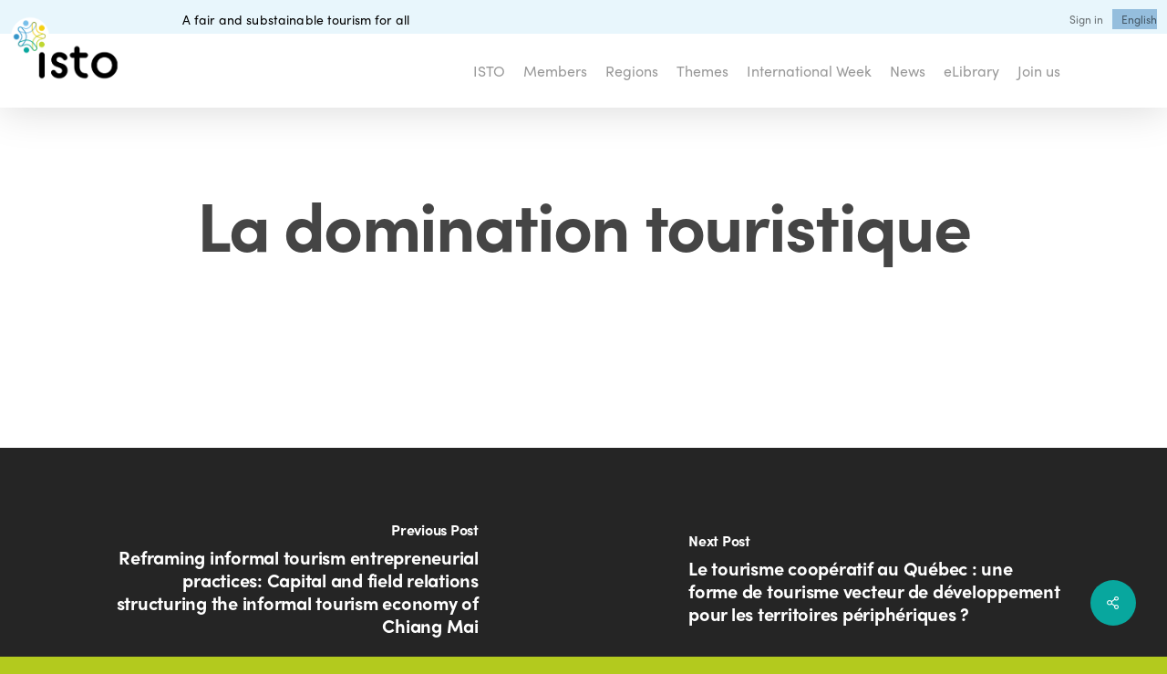

--- FILE ---
content_type: text/html; charset=UTF-8
request_url: https://www.isto.international/cp_docs/la-domination-touristique/?lang=es
body_size: 18771
content:
<!doctype html>
<html lang="es-ES" class="no-js">
<head>
	<meta charset="UTF-8">
	<meta name="viewport" content="width=device-width, initial-scale=1, maximum-scale=1, user-scalable=0" /><meta name='robots' content='index, follow, max-image-preview:large, max-snippet:-1, max-video-preview:-1' />
<link rel="alternate" hreflang="en" href="https://www.isto.international/cp_docs/la-domination-touristique/" />
<link rel="alternate" hreflang="fr" href="https://www.isto.international/cp_docs/la-domination-touristique/?lang=fr" />
<link rel="alternate" hreflang="es" href="https://www.isto.international/cp_docs/la-domination-touristique/?lang=es" />
<link rel="alternate" hreflang="it" href="https://www.isto.international/cp_docs/la-domination-touristique/?lang=it" />
<link rel="alternate" hreflang="x-default" href="https://www.isto.international/cp_docs/la-domination-touristique/" />

	<!-- This site is optimized with the Yoast SEO plugin v26.5 - https://yoast.com/wordpress/plugins/seo/ -->
	<title>La domination touristique - Organización internacional de turismo social</title>
	<meta name="description" content="Documents about fair and sustainable tourism: academic research, good practices, youth, families, seniors, disability, politics, projects, statistics..." />
	<link rel="canonical" href="https://isto.international/cp_docs/la-domination-touristique/?lang=it" />
	<meta property="og:locale" content="es_ES" />
	<meta property="og:type" content="article" />
	<meta property="og:title" content="La domination touristique - Organización internacional de turismo social" />
	<meta property="og:description" content="Documents about fair and sustainable tourism: academic research, good practices, youth, families, seniors, disability, politics, projects, statistics..." />
	<meta property="og:url" content="https://isto.international/cp_docs/la-domination-touristique/?lang=it" />
	<meta property="og:site_name" content="Organización internacional de turismo social" />
	<meta property="article:publisher" content="https://www.facebook.com/oits.isto/" />
	<meta property="article:modified_time" content="2023-03-09T14:18:20+00:00" />
	<meta name="twitter:card" content="summary_large_image" />
	<meta name="twitter:site" content="@OITSISTO" />
	<script type="application/ld+json" class="yoast-schema-graph">{"@context":"https://schema.org","@graph":[{"@type":"WebPage","@id":"https://isto.international/cp_docs/la-domination-touristique/?lang=it","url":"https://isto.international/cp_docs/la-domination-touristique/?lang=it","name":"La domination touristique - Organización internacional de turismo social","isPartOf":{"@id":"https://www.isto.international/?lang=es/#website"},"datePublished":"2018-09-07T15:00:35+00:00","dateModified":"2023-03-09T14:18:20+00:00","description":"Documents about fair and sustainable tourism: academic research, good practices, youth, families, seniors, disability, politics, projects, statistics...","breadcrumb":{"@id":"https://isto.international/cp_docs/la-domination-touristique/?lang=it#breadcrumb"},"inLanguage":"es","potentialAction":[{"@type":"ReadAction","target":["https://isto.international/cp_docs/la-domination-touristique/?lang=it"]}]},{"@type":"BreadcrumbList","@id":"https://isto.international/cp_docs/la-domination-touristique/?lang=it#breadcrumb","itemListElement":[{"@type":"ListItem","position":1,"name":"Accueil","item":"https://www.isto.international/?lang=es"},{"@type":"ListItem","position":2,"name":"La domination touristique"}]},{"@type":"WebSite","@id":"https://www.isto.international/?lang=es/#website","url":"https://www.isto.international/?lang=es/","name":"Organización internacional de turismo social","description":"A fair and substainable tourism for all","publisher":{"@id":"https://www.isto.international/?lang=es/#organization"},"potentialAction":[{"@type":"SearchAction","target":{"@type":"EntryPoint","urlTemplate":"https://www.isto.international/?lang=es/?s={search_term_string}"},"query-input":{"@type":"PropertyValueSpecification","valueRequired":true,"valueName":"search_term_string"}}],"inLanguage":"es"},{"@type":"Organization","@id":"https://www.isto.international/?lang=es/#organization","name":"ISTO - International Social Tourism Organisation","url":"https://www.isto.international/?lang=es/","logo":{"@type":"ImageObject","inLanguage":"es","@id":"https://www.isto.international/?lang=es/#/schema/logo/image/","url":"https://www.isto.international/wp-content/uploads/2020/02/DEF_cmyk_EN_ISTO.png","contentUrl":"https://www.isto.international/wp-content/uploads/2020/02/DEF_cmyk_EN_ISTO.png","width":2356,"height":1772,"caption":"ISTO - International Social Tourism Organisation"},"image":{"@id":"https://www.isto.international/?lang=es/#/schema/logo/image/"},"sameAs":["https://www.facebook.com/oits.isto/","https://x.com/OITSISTO","https://www.linkedin.com/company/international-social-tourism-organisation-isto-","https://fr.wikipedia.org/wiki/Organisation_internationale_du_tourisme_social"]}]}</script>
	<!-- / Yoast SEO plugin. -->


<link rel='dns-prefetch' href='//use.typekit.net' />
<link rel='dns-prefetch' href='//fonts.googleapis.com' />
<link rel='dns-prefetch' href='//isto.international' />
<link rel="alternate" type="application/rss+xml" title="Organización internacional de turismo social &raquo; Feed" href="https://www.isto.international/feed/?lang=es" />
<link rel="alternate" type="application/rss+xml" title="Organización internacional de turismo social &raquo; Feed de los comentarios" href="https://www.isto.international/comments/feed/?lang=es" />
<link rel="alternate" title="oEmbed (JSON)" type="application/json+oembed" href="https://www.isto.international/wp-json/oembed/1.0/embed?url=https%3A%2F%2Fwww.isto.international%2Fcp_docs%2Fla-domination-touristique%2F%3Flang%3Des" />
<link rel="alternate" title="oEmbed (XML)" type="text/xml+oembed" href="https://www.isto.international/wp-json/oembed/1.0/embed?url=https%3A%2F%2Fwww.isto.international%2Fcp_docs%2Fla-domination-touristique%2F%3Flang%3Des&#038;format=xml" />
<style id='wp-img-auto-sizes-contain-inline-css' type='text/css'>
img:is([sizes=auto i],[sizes^="auto," i]){contain-intrinsic-size:3000px 1500px}
/*# sourceURL=wp-img-auto-sizes-contain-inline-css */
</style>
<link rel='stylesheet' id='wp-block-library-css' href='https://www.isto.international/wp-includes/css/dist/block-library/style.min.css?ver=6.9' type='text/css' media='all' />
<link rel='stylesheet' id='contact-form-7-css' href='https://www.isto.international/wp-content/plugins/contact-form-7/includes/css/styles.css?ver=6.1.4' type='text/css' media='all' />
<link rel='stylesheet' id='nbcpf-intlTelInput-style-css' href='https://www.isto.international/wp-content/plugins/country-phone-field-contact-form-7/assets/css/intlTelInput.min.css?ver=6.9' type='text/css' media='all' />
<link rel='stylesheet' id='nbcpf-countryFlag-style-css' href='https://www.isto.international/wp-content/plugins/country-phone-field-contact-form-7/assets/css/countrySelect.min.css?ver=6.9' type='text/css' media='all' />
<link rel='stylesheet' id='custom-typekit-css-css' href='https://use.typekit.net/ojm0aih.css?ver=2.1.0' type='text/css' media='all' />
<link rel='stylesheet' id='salient-social-css' href='https://www.isto.international/wp-content/plugins/salient-social/css/style.css?ver=1.2.6' type='text/css' media='all' />
<style id='salient-social-inline-css' type='text/css'>

  .sharing-default-minimal .nectar-love.loved,
  body .nectar-social[data-color-override="override"].fixed > a:before, 
  body .nectar-social[data-color-override="override"].fixed .nectar-social-inner a,
  .sharing-default-minimal .nectar-social[data-color-override="override"] .nectar-social-inner a:hover,
  .nectar-social.vertical[data-color-override="override"] .nectar-social-inner a:hover {
    background-color: #08a79e;
  }
  .nectar-social.hover .nectar-love.loved,
  .nectar-social.hover > .nectar-love-button a:hover,
  .nectar-social[data-color-override="override"].hover > div a:hover,
  #single-below-header .nectar-social[data-color-override="override"].hover > div a:hover,
  .nectar-social[data-color-override="override"].hover .share-btn:hover,
  .sharing-default-minimal .nectar-social[data-color-override="override"] .nectar-social-inner a {
    border-color: #08a79e;
  }
  #single-below-header .nectar-social.hover .nectar-love.loved i,
  #single-below-header .nectar-social.hover[data-color-override="override"] a:hover,
  #single-below-header .nectar-social.hover[data-color-override="override"] a:hover i,
  #single-below-header .nectar-social.hover .nectar-love-button a:hover i,
  .nectar-love:hover i,
  .hover .nectar-love:hover .total_loves,
  .nectar-love.loved i,
  .nectar-social.hover .nectar-love.loved .total_loves,
  .nectar-social.hover .share-btn:hover, 
  .nectar-social[data-color-override="override"].hover .nectar-social-inner a:hover,
  .nectar-social[data-color-override="override"].hover > div:hover span,
  .sharing-default-minimal .nectar-social[data-color-override="override"] .nectar-social-inner a:not(:hover) i,
  .sharing-default-minimal .nectar-social[data-color-override="override"] .nectar-social-inner a:not(:hover) {
    color: #08a79e;
  }
/*# sourceURL=salient-social-inline-css */
</style>
<link rel='stylesheet' id='wpex-font-awesome-css' href='https://www.isto.international/wp-content/plugins/wp-timelines/css/font-awesome/css/font-awesome.min.css?ver=6.9' type='text/css' media='all' />
<link rel='stylesheet' id='wpex-google-fonts-css' href='//fonts.googleapis.com/css?family=Source+Sans+Pro&#038;ver=1.0.0' type='text/css' media='all' />
<link rel='stylesheet' id='wpex-ex_s_lick-css' href='https://www.isto.international/wp-content/plugins/wp-timelines/js/ex_s_lick/ex_s_lick.css?ver=6.9' type='text/css' media='all' />
<link rel='stylesheet' id='wpex-ex_s_lick-theme-css' href='https://www.isto.international/wp-content/plugins/wp-timelines/js/ex_s_lick/ex_s_lick-theme.css?ver=6.9' type='text/css' media='all' />
<link rel='stylesheet' id='wpex-timeline-animate-css' href='https://www.isto.international/wp-content/plugins/wp-timelines/css/animate.css?ver=6.9' type='text/css' media='all' />
<link rel='stylesheet' id='wpex-timeline-css-css' href='https://www.isto.international/wp-content/plugins/wp-timelines/css/style.css?ver=3.6' type='text/css' media='all' />
<link rel='stylesheet' id='wpex-timeline-sidebyside-css' href='https://www.isto.international/wp-content/plugins/wp-timelines/css/style-sidebyside.css?ver=6.9' type='text/css' media='all' />
<link rel='stylesheet' id='wpex-horiz-css-css' href='https://www.isto.international/wp-content/plugins/wp-timelines/css/horiz-style.css?ver=3.2' type='text/css' media='all' />
<link rel='stylesheet' id='wpex-timeline-dark-css-css' href='https://www.isto.international/wp-content/plugins/wp-timelines/css/dark.css?ver=6.9' type='text/css' media='all' />
<style id='wpex-timeline-dark-css-inline-css' type='text/css'>
    .wpex-timeline > li .wpex-timeline-icon .fa{font-weight: normal;}
    	.wpextl-loadicon,
    .wpextl-loadicon::before,
	.wpextl-loadicon::after{ border-left-color:#bfd730}
    .wpex-filter > .fa,
    .wpex-endlabel.wpex-loadmore span, .wpex-tltitle.wpex-loadmore span, .wpex-loadmore .loadmore-timeline,
    .wpex-timeline-list.show-icon .wpex-timeline > li:after, .wpex-timeline-list.show-icon .wpex-timeline > li:first-child:before,
    .wpex-timeline-list.show-icon .wpex-timeline.style-center > li .wpex-content-left .wpex-leftdate,
    .wpex-timeline-list.show-icon li .wpex-timeline-icon .fa,
    .wpex .timeline-details .wptl-readmore > a:hover,
    .wpex-spinner > div,
    .wpex.horizontal-timeline .ex_s_lick-prev:hover, .wpex.horizontal-timeline .ex_s_lick-next:hover,
    .wpex.horizontal-timeline .horizontal-content .ex_s_lick-next:hover,
    .wpex.horizontal-timeline .horizontal-content .ex_s_lick-prev:hover,
    .wpex.horizontal-timeline .horizontal-nav li.ex_s_lick-current span.tl-point:before,
    .wpex.horizontal-timeline.tl-hozsteps .horizontal-nav li.ex_s_lick-current span.tl-point i,
    .timeline-navigation a.btn,
    .timeline-navigation div > a,
    .wpex.horizontal-timeline.ex-multi-item .horizontal-nav li .wpex_point:before,
    .wpex.horizontal-timeline.ex-multi-item .horizontal-nav li.ex_s_lick-current .wpex_point:before,
    .wpex.wpex-horizontal-3.ex-multi-item .horizontal-nav  h2 a,
    .wpex-timeline-list:not(.show-icon) .wptl-feature-name span,
    .wpex.horizontal-timeline.ex-multi-item:not(.wpex-horizontal-4) .horizontal-nav li span.wpex_point,
    .wpex.horizontal-timeline.ex-multi-item:not(.wpex-horizontal-4) .horizontal-nav li span.wpex_point,
    .show-wide_img .wpex-timeline > li .wpex-timeline-time span.tll-date,
    .wpex-timeline-list.show-bg.left-tl li .wpex-timeline-label .wpex-content-left .wpex-leftdate,
    .wpex-timeline-list.show-simple:not(.show-simple-bod) ul li .wpex-timeline-time .tll-date,
    .show-box-color .tlb-time,
    .sidebyside-tl.show-classic span.tll-date,
    .wptl-back-to-list a,
    .wpex.horizontal-timeline.ex-multi-item.wpex-horizontal-8 .hoz-tldate,
    .wpex.horizontal-timeline.ex-multi-item.wpex-horizontal-9 .wpex-timeline-label:before,
    .wpex-timeline > li .wpex-timeline-icon .fa{ background:#bfd730}
    .wpex-timeline-list.show-icon li .wpex-timeline-icon .fa:before,
    .wpex-filter span.active,
    .wpex-timeline-list.show-simple.show-simple-bod ul li .wpex-timeline-time .tll-date,
    .wpex-timeline-list.show-simple .wptl-readmore-center a,
    .wpex.horizontal-timeline .ex_s_lick-prev, .wpex.horizontal-timeline .ex_s_lick-next,
    .wpex.horizontal-timeline.tl-hozsteps .horizontal-nav li.prev_item:not(.ex_s_lick-current) span.tl-point i,
    .wpex.horizontal-timeline.ex-multi-item .horizontal-nav li span.wpex_point i,
    .wpex-timeline-list.show-clean .wpex-timeline > li .wpex-timeline-label h2,
    .wpex-timeline-list.show-simple li .wpex-timeline-icon .fa:not(.no-icon):before,
    .wpex.horizontal-timeline .extl-hoz-sbs .horizontal-nav li span.tl-point i,
    .show-wide_img.left-tl .wpex-timeline > li .wpex-timeline-icon .fa:not(.no-icon):not(.icon-img):before,
    .wpex.wpex-horizontal-8.ex-multi-item li .wpextt_templates .wptl-readmore a,
    .wpex.horizontal-timeline.ex-multi-item.wpex-horizontal-9.wpex-horizontal-10 .hoz-tldate,
    .wpex-timeline > li .wpex-timeline-time span:last-child{ color:#bfd730}
    .wpex .timeline-details .wptl-readmore > a,
    .wpex.horizontal-timeline .ex_s_lick-prev:hover, .wpex.horizontal-timeline .ex_s_lick-next:hover,
    .wpex.horizontal-timeline .horizontal-content .ex_s_lick-next:hover,
    .wpex.horizontal-timeline .horizontal-content .ex_s_lick-prev:hover,
    .wpex.horizontal-timeline .horizontal-nav li.ex_s_lick-current span.tl-point:before,
    .wpex.horizontal-timeline .ex_s_lick-prev, .wpex.horizontal-timeline .ex_s_lick-next,
    .wpex.horizontal-timeline .timeline-pos-select,
    .wpex.horizontal-timeline .horizontal-nav li.prev_item span.tl-point:before,
    .wpex.horizontal-timeline.tl-hozsteps .horizontal-nav li.ex_s_lick-current span.tl-point i,
    .wpex.horizontal-timeline.tl-hozsteps .timeline-hr, .wpex.horizontal-timeline.tl-hozsteps .timeline-pos-select,
    .wpex.horizontal-timeline.tl-hozsteps .horizontal-nav li.prev_item span.tl-point i,
    .wpex-timeline-list.left-tl.show-icon .wptl-feature-name,
    .wpex-timeline-list.show-icon .wptl-feature-name span,
    .wpex.horizontal-timeline.ex-multi-item .horizontal-nav li span.wpex_point i,
    .wpex.horizontal-timeline.ex-multi-item.wpex-horizontal-4 .wpextt_templates .wptl-readmore a,
    .wpex-timeline-list.show-box-color .style-center > li:nth-child(odd) .wpex-timeline-label,
	.wpex-timeline-list.show-box-color .style-center > li .wpex-timeline-label,
	.wpex-timeline-list.show-box-color .style-center > li:nth-child(odd) .wpex-timeline-icon .fa:after,
    #glightbox-body.extl-lb .gslide-description.description-right h3.lb-title:after,
    .wpex.horizontal-timeline.ex-multi-item .extl-hoz-sbs.style-7 .extl-sbd-details,
	.wpex-timeline-list.show-box-color li .wpex-timeline-icon i:after,
    .wpex.horizontal-timeline .extl-hoz-sbs .horizontal-nav li span.tl-point i,
    .wpex.horizontal-timeline.ex-multi-item.wpex-horizontal-8 .wpextt_templates >div,
    .wpex.horizontal-timeline .wpex-timeline-label .timeline-media .exwptl-left-bg,
    .wpex.wpex-horizontal-3.ex-multi-item .horizontal-nav .wpextt_templates .wptl-readmore a{border-color: #bfd730;}
    .wpex-timeline > li .wpex-timeline-label:before,
    .show-wide_img .wpex-timeline > li .wpex-timeline-time span.tll-date:before, 
    .wpex-timeline > li .wpex-timeline-label:before,
    .wpex-timeline-list.show-wide_img.left-tl .wpex-timeline > li .wpex-timeline-time span.tll-date:before,
    .wpex-timeline-list.show-icon.show-bg .wpex-timeline > li .wpex-timeline-label:after,
    .wpex-timeline-list.show-icon .wpex-timeline.style-center > li .wpex-timeline-label:after
    {border-right-color: #bfd730;}
    .wpex-filter span,
    .wpex-timeline > li .wpex-timeline-label{border-left-color: #bfd730;}
    .wpex-timeline-list.show-wide_img .wpex-timeline > li .timeline-details,
    .wpex.horizontal-timeline.ex-multi-item.wpex-horizontal-8 .horizontal-nav .wpextt_templates .wptl-readmore,
    .wpex.horizontal-timeline.ex-multi-item:not(.wpex-horizontal-4) .horizontal-nav li span.wpex_point:after{border-top-color: #bfd730;}
    .wpex.horizontal-timeline.ex-multi-item.wpex-horizontal-8 .hoz-tldate:before,
    .wpex.wpex-horizontal-3.ex-multi-item .wpex-timeline-label .timeline-details:after{border-bottom-color: #bfd730;}
    @media (min-width: 768px){
        .wpex-timeline.style-center > li:nth-child(odd) .wpex-timeline-label{border-right-color: #bfd730;}
        .show-wide_img .wpex-timeline > li:nth-child(even) .wpex-timeline-time span.tll-date:before,
        .wpex-timeline.style-center > li:nth-child(odd) .wpex-timeline-label:before,
        .wpex-timeline-list.show-icon .style-center > li:nth-child(odd) .wpex-timeline-label:after{border-left-color: #bfd730;}
    }
		.timeline-media > a{display: inline-block; box-shadow: none;}
    .wpex-timeline > li .wpex-timeline-label h2 a,
    .wpex-timeline-icon > a,
    .wpex.horizontal-timeline .wpex-timeline-label h2 a,
    .timeline-media > a, time.wpex-timeline-time > a, .wpex-leftdate + a, a.img-left { pointer-events: none;} .wptl-readmore-center, .wptl-readmore { display: none !important;} 
    .wpex-timeline-list.left-tl.wptl-lightbox .wpex-leftdate + a,
    .wpex-timeline-list.wptl-lightbox a.img-left {
        pointer-events: auto;
    }
    .wpex-timeline-list.show-icon .style-center .timeline-details .img-left img {max-width: 100%;height: auto;display: block;}
/*# sourceURL=wpex-timeline-dark-css-inline-css */
</style>
<style id='wpgb-head-inline-css' type='text/css'>
.wp-grid-builder:not(.wpgb-template),.wpgb-facet{opacity:0.01}.wpgb-facet fieldset{margin:0;padding:0;border:none;outline:none;box-shadow:none}.wpgb-facet fieldset:last-child{margin-bottom:40px;}.wpgb-facet fieldset legend.wpgb-sr-only{height:1px;width:1px}
/*# sourceURL=wpgb-head-inline-css */
</style>
<link rel='stylesheet' id='wpml-menu-item-0-css' href='https://isto.international/wp-content/plugins/sitepress-multilingual-cms/templates/language-switchers/menu-item/style.min.css?ver=1' type='text/css' media='all' />
<style id='wpml-menu-item-0-inline-css' type='text/css'>
.wpml-ls-slot-35, .wpml-ls-slot-35 a, .wpml-ls-slot-35 a:visited{background-color:#cbddeb;color:#000000;}.wpml-ls-slot-35:hover, .wpml-ls-slot-35:hover a, .wpml-ls-slot-35 a:hover{color:#ffffff;background-color:#95bedd;}.wpml-ls-slot-35.wpml-ls-current-language, .wpml-ls-slot-35.wpml-ls-current-language a, .wpml-ls-slot-35.wpml-ls-current-language a:visited{color:#ffffff;background-color:#95bedd;}.wpml-ls-slot-35.wpml-ls-current-language:hover, .wpml-ls-slot-35.wpml-ls-current-language:hover a, .wpml-ls-slot-35.wpml-ls-current-language a:hover{color:#000000;background-color:#95bedd;}.wpml-ls-slot-35.wpml-ls-current-language .wpml-ls-slot-35, .wpml-ls-slot-35.wpml-ls-current-language .wpml-ls-slot-35 a, .wpml-ls-slot-35.wpml-ls-current-language .wpml-ls-slot-35 a:visited{background-color:#cbddeb;color:#000000;}.wpml-ls-slot-35.wpml-ls-current-language .wpml-ls-slot-35:hover, .wpml-ls-slot-35.wpml-ls-current-language .wpml-ls-slot-35:hover a, .wpml-ls-slot-35.wpml-ls-current-language .wpml-ls-slot-35 a:hover {color:#ffffff;background-color:#95bedd;}
/*# sourceURL=wpml-menu-item-0-inline-css */
</style>
<link rel='stylesheet' id='font-awesome-css' href='https://www.isto.international/wp-content/themes/salient/css/font-awesome-legacy.min.css?ver=4.7.1' type='text/css' media='all' />
<link rel='stylesheet' id='salient-grid-system-css' href='https://www.isto.international/wp-content/themes/salient/css/build/grid-system.css?ver=17.4.1' type='text/css' media='all' />
<link rel='stylesheet' id='main-styles-css' href='https://www.isto.international/wp-content/themes/salient/css/build/style.css?ver=17.4.1' type='text/css' media='all' />
<link rel='stylesheet' id='nectar-header-secondary-nav-css' href='https://www.isto.international/wp-content/themes/salient/css/build/header/header-secondary-nav.css?ver=17.4.1' type='text/css' media='all' />
<link rel='stylesheet' id='nectar-single-styles-css' href='https://www.isto.international/wp-content/themes/salient/css/build/single.css?ver=17.4.1' type='text/css' media='all' />
<link rel='stylesheet' id='nectar-element-recent-posts-css' href='https://www.isto.international/wp-content/themes/salient/css/build/elements/element-recent-posts.css?ver=17.4.1' type='text/css' media='all' />
<link rel='stylesheet' id='nectar-cf7-css' href='https://www.isto.international/wp-content/themes/salient/css/build/third-party/cf7.css?ver=17.4.1' type='text/css' media='all' />
<link rel='stylesheet' id='responsive-css' href='https://www.isto.international/wp-content/themes/salient/css/build/responsive.css?ver=17.4.1' type='text/css' media='all' />
<link rel='stylesheet' id='select2-css' href='https://www.isto.international/wp-content/themes/salient/css/build/plugins/select2.css?ver=4.0.1' type='text/css' media='all' />
<link rel='stylesheet' id='skin-material-css' href='https://www.isto.international/wp-content/themes/salient/css/build/skin-material.css?ver=17.4.1' type='text/css' media='all' />
<style id='salient-wp-menu-dynamic-fallback-inline-css' type='text/css'>
#header-outer .nectar-ext-menu-item .image-layer-outer,#header-outer .nectar-ext-menu-item .image-layer,#header-outer .nectar-ext-menu-item .color-overlay,#slide-out-widget-area .nectar-ext-menu-item .image-layer-outer,#slide-out-widget-area .nectar-ext-menu-item .color-overlay,#slide-out-widget-area .nectar-ext-menu-item .image-layer{position:absolute;top:0;left:0;width:100%;height:100%;overflow:hidden;}.nectar-ext-menu-item .inner-content{position:relative;z-index:10;width:100%;}.nectar-ext-menu-item .image-layer{background-size:cover;background-position:center;transition:opacity 0.25s ease 0.1s;}.nectar-ext-menu-item .image-layer video{object-fit:cover;width:100%;height:100%;}#header-outer nav .nectar-ext-menu-item .image-layer:not(.loaded){background-image:none!important;}#header-outer nav .nectar-ext-menu-item .image-layer{opacity:0;}#header-outer nav .nectar-ext-menu-item .image-layer.loaded{opacity:1;}.nectar-ext-menu-item span[class*="inherit-h"] + .menu-item-desc{margin-top:0.4rem;}#mobile-menu .nectar-ext-menu-item .title,#slide-out-widget-area .nectar-ext-menu-item .title,.nectar-ext-menu-item .menu-title-text,.nectar-ext-menu-item .menu-item-desc{position:relative;}.nectar-ext-menu-item .menu-item-desc{display:block;line-height:1.4em;}body #slide-out-widget-area .nectar-ext-menu-item .menu-item-desc{line-height:1.4em;}#mobile-menu .nectar-ext-menu-item .title,#slide-out-widget-area .nectar-ext-menu-item:not(.style-img-above-text) .title,.nectar-ext-menu-item:not(.style-img-above-text) .menu-title-text,.nectar-ext-menu-item:not(.style-img-above-text) .menu-item-desc,.nectar-ext-menu-item:not(.style-img-above-text) i:before,.nectar-ext-menu-item:not(.style-img-above-text) .svg-icon{color:#fff;}#mobile-menu .nectar-ext-menu-item.style-img-above-text .title{color:inherit;}.sf-menu li ul li a .nectar-ext-menu-item .menu-title-text:after{display:none;}.menu-item .widget-area-active[data-margin="default"] > div:not(:last-child){margin-bottom:20px;}.nectar-ext-menu-item__button{display:inline-block;padding-top:2em;}#header-outer nav li:not([class*="current"]) > a .nectar-ext-menu-item .inner-content.has-button .title .menu-title-text{background-image:none;}.nectar-ext-menu-item__button .nectar-cta:not([data-color="transparent"]){margin-top:.8em;margin-bottom:.8em;}.nectar-ext-menu-item .color-overlay{transition:opacity 0.5s cubic-bezier(.15,.75,.5,1);}.nectar-ext-menu-item:hover .hover-zoom-in-slow .image-layer{transform:scale(1.15);transition:transform 4s cubic-bezier(0.1,0.2,.7,1);}.nectar-ext-menu-item:hover .hover-zoom-in-slow .color-overlay{transition:opacity 1.5s cubic-bezier(.15,.75,.5,1);}.nectar-ext-menu-item .hover-zoom-in-slow .image-layer{transition:transform 0.5s cubic-bezier(.15,.75,.5,1);}.nectar-ext-menu-item .hover-zoom-in-slow .color-overlay{transition:opacity 0.5s cubic-bezier(.15,.75,.5,1);}.nectar-ext-menu-item:hover .hover-zoom-in .image-layer{transform:scale(1.12);}.nectar-ext-menu-item .hover-zoom-in .image-layer{transition:transform 0.5s cubic-bezier(.15,.75,.5,1);}.nectar-ext-menu-item{display:flex;text-align:left;}#slide-out-widget-area .nectar-ext-menu-item .title,#slide-out-widget-area .nectar-ext-menu-item .menu-item-desc,#slide-out-widget-area .nectar-ext-menu-item .menu-title-text,#mobile-menu .nectar-ext-menu-item .title,#mobile-menu .nectar-ext-menu-item .menu-item-desc,#mobile-menu .nectar-ext-menu-item .menu-title-text{color:inherit!important;}#slide-out-widget-area .nectar-ext-menu-item,#mobile-menu .nectar-ext-menu-item{display:block;}#slide-out-widget-area .nectar-ext-menu-item .inner-content,#mobile-menu .nectar-ext-menu-item .inner-content{width:100%;}#slide-out-widget-area.fullscreen-alt .nectar-ext-menu-item,#slide-out-widget-area.fullscreen .nectar-ext-menu-item{text-align:center;}#header-outer .nectar-ext-menu-item.style-img-above-text .image-layer-outer,#slide-out-widget-area .nectar-ext-menu-item.style-img-above-text .image-layer-outer{position:relative;}#header-outer .nectar-ext-menu-item.style-img-above-text,#slide-out-widget-area .nectar-ext-menu-item.style-img-above-text{flex-direction:column;}
/*# sourceURL=salient-wp-menu-dynamic-fallback-inline-css */
</style>
<link rel='stylesheet' id='dynamic-css-css' href='https://www.isto.international/wp-content/themes/salient/css/salient-dynamic-styles.css?ver=96620' type='text/css' media='all' />
<style id='dynamic-css-inline-css' type='text/css'>
@media only screen and (min-width:1000px){body #ajax-content-wrap.no-scroll{min-height:calc(100vh - 171px);height:calc(100vh - 171px)!important;}}@media only screen and (min-width:1000px){#page-header-wrap.fullscreen-header,#page-header-wrap.fullscreen-header #page-header-bg,html:not(.nectar-box-roll-loaded) .nectar-box-roll > #page-header-bg.fullscreen-header,.nectar_fullscreen_zoom_recent_projects,#nectar_fullscreen_rows:not(.afterLoaded) > div{height:calc(100vh - 170px);}.wpb_row.vc_row-o-full-height.top-level,.wpb_row.vc_row-o-full-height.top-level > .col.span_12{min-height:calc(100vh - 170px);}html:not(.nectar-box-roll-loaded) .nectar-box-roll > #page-header-bg.fullscreen-header{top:171px;}.nectar-slider-wrap[data-fullscreen="true"]:not(.loaded),.nectar-slider-wrap[data-fullscreen="true"]:not(.loaded) .swiper-container{height:calc(100vh - 169px)!important;}.admin-bar .nectar-slider-wrap[data-fullscreen="true"]:not(.loaded),.admin-bar .nectar-slider-wrap[data-fullscreen="true"]:not(.loaded) .swiper-container{height:calc(100vh - 169px - 32px)!important;}}.admin-bar[class*="page-template-template-no-header"] .wpb_row.vc_row-o-full-height.top-level,.admin-bar[class*="page-template-template-no-header"] .wpb_row.vc_row-o-full-height.top-level > .col.span_12{min-height:calc(100vh - 32px);}body[class*="page-template-template-no-header"] .wpb_row.vc_row-o-full-height.top-level,body[class*="page-template-template-no-header"] .wpb_row.vc_row-o-full-height.top-level > .col.span_12{min-height:100vh;}@media only screen and (max-width:999px){.using-mobile-browser #nectar_fullscreen_rows:not(.afterLoaded):not([data-mobile-disable="on"]) > div{height:calc(100vh - 136px);}.using-mobile-browser .wpb_row.vc_row-o-full-height.top-level,.using-mobile-browser .wpb_row.vc_row-o-full-height.top-level > .col.span_12,[data-permanent-transparent="1"].using-mobile-browser .wpb_row.vc_row-o-full-height.top-level,[data-permanent-transparent="1"].using-mobile-browser .wpb_row.vc_row-o-full-height.top-level > .col.span_12{min-height:calc(100vh - 136px);}html:not(.nectar-box-roll-loaded) .nectar-box-roll > #page-header-bg.fullscreen-header,.nectar_fullscreen_zoom_recent_projects,.nectar-slider-wrap[data-fullscreen="true"]:not(.loaded),.nectar-slider-wrap[data-fullscreen="true"]:not(.loaded) .swiper-container,#nectar_fullscreen_rows:not(.afterLoaded):not([data-mobile-disable="on"]) > div{height:calc(100vh - 83px);}.wpb_row.vc_row-o-full-height.top-level,.wpb_row.vc_row-o-full-height.top-level > .col.span_12{min-height:calc(100vh - 83px);}body[data-transparent-header="false"] #ajax-content-wrap.no-scroll{min-height:calc(100vh - 83px);height:calc(100vh - 83px);}}.screen-reader-text,.nectar-skip-to-content:not(:focus){border:0;clip:rect(1px,1px,1px,1px);clip-path:inset(50%);height:1px;margin:-1px;overflow:hidden;padding:0;position:absolute!important;width:1px;word-wrap:normal!important;}.row .col img:not([srcset]){width:auto;}.row .col img.img-with-animation.nectar-lazy:not([srcset]){width:100%;}
body
{
	font-family: sofia-pro-soft;
}
.fonts
{

	font-family: Sofia-Pro;
	font-family: Sofia-Pro-Soft;
}
H1{
   font-family: sofia-pro, sans-serif !important;
   font-size: 75px !important;
   font-weight: bold !important;
   font-stretch: normal;
   font-style: normal;
   line-height: 1 !important;
   letter-spacing: -1.88px !important;
   color: #454545 !important;
}
H1 .light{
   color: #fff !important;
}
@media screen and (max-width: 600px) {
H1{
   font-size: 45px !important;
}
}


H2{
   font-family: sofia-pro-soft, sans-serif!important;
  font-size: 50px;
  font-weight: 500;
  font-stretch: normal;
  font-style: normal;
  line-height: 1;
  letter-spacing: normal;
  text-align: left;
  color: #454545!important;
}
h3 {
  font-family: sofia-pro, sans-serif !important;
  font-size: 24.5px;
  font-weight: bold;
  font-stretch: normal;
  font-style: normal;
  line-height: 2.49;
  letter-spacing: -0.25px;
  text-align: left;
  margin-bottom:2rem!important;
}

h4 {
  font-family: sofia-pro, sans-serif !important;
  font-size: 22px;
  font-weight: 500;
  font-stretch: normal;
  font-style: normal;
  line-height: 1.45;
  letter-spacing: normal;
  text-align: left;
}

h5 {
  font-family: sofia-pro-soft, sans-serif !important;
  font-size: 18px;
  font-weight: 300;
  font-stretch: normal;
  font-style: normal;
  line-height: 1.39;
  letter-spacing: -0.18px;
  text-align: left;
  margin-bottom:2rem!important;
}
H6{
   font-family: sofia-pro-soft, sans-serif!important;
   font-size: 15px;
  font-weight: 700;
  font-stretch: normal;
  font-style: normal;
  line-height: 1.9;
  color: #349c8d;
  margin-bottom:2rem!important;
}
p{
  margin-bottom:1rem!important;
}
._slimbar_1hrb9_1 ._tagline_1hrb9_1 {
    margin-bottom: 0px!important;
}

body .menu{
   font-family: sofia-pro-soft, sans-serif;
}

/* --- Menu Mobile --- */
nav#mobile-menu ul._menu_wz39t_19{
    transform: translateX(25%);
}
/**/
.nectar-button {
  border-radius: 35px!important;
  font-family: sofia-pro-soft, sans-serif;
  color:#000000!important;
  border: solid 1px #349c8d!important;
  margin:10px 0px!important;
  background: #fff;
  box-shadow:none!important;
}
.nectar-button:hover {
  color:#fff!important;
  border: solid 1px #349c8d!important;
  background:#349c8d!important;
  opacity:1;
}
.nectar-button.see-through-2, .nectar-button {
    border-radius: 25!important;
}

.img-with-aniamtion-wrap .hover-wrap .hover-wrap-inner img.img-with-animation {
    height: auto;
}

.nectar-fancy-ul[data-list-icon="dot"] ul li:before {
    top: -2px;
    font-size: 56px;
    color:#349c8d;
}

.img-max{
    height:100%;
    max-width:100px;
}


.shadow-green
{-webkit-box-shadow: 2px 10px 30px -16px rgba(52,156,141,0.3);
-moz-box-shadow: 2px 10px 30px -16px rgba(52,156,141,0.3);
	box-shadow: 2px 10px 30px -16px rgba(52,156,141,0.3);
    border: solid 1px rgba(52,156,141,0.1);
}


.wpb_column[data-shadow="small_depth"] > .vc_column-inner > .column-bg-overlay-wrap {-webkit-box-shadow: 2px 10px 30px -16px rgba(52,156,141,0.3);
-moz-box-shadow: 2px 10px 30px -16px rgba(52,156,141,0.3);
	box-shadow: 2px 10px 30px -16px rgba(52,156,141,0.3);
}
	
img.img-with-animation[data-shadow="small_depth"], .img-with-aniamtion-wrap[data-shadow="small_depth"] .hover-wrap, .nectar_cascading_images .cascading-image[data-shadow="small_depth"] .img-wrap, .nectar_cascading_images .cascading-image[data-shadow="small_depth"] .bg-color, .nectar-video-box[data-shadow="small_depth"]:before, .nectar-flickity[data-shadow="small_depth"] .cell {-webkit-box-shadow: 2px 10px 30px -16px rgba(52,156,141,0.3);
-moz-box-shadow: 2px 10px 30px -16px rgba(52,156,141,0.8);
	box-shadow: 2px 10px 30px -16px rgba(52,156,141,0.8);}
	
	
._slimbar_rq0wp_1 ._secondarynav_rq0wp_35 .menu-item:not(.wpml-ls-menu-item) + .wpml-ls-menu-item {
    position: relative;
    margin-left: 3.5rem;
    margin-right: 1rem;
    min-width: 120px;
}

body .wrap .tabbed >div:first-of-type {
    display: block;
    opacity: 1;
    visibility: visible;
    position: relative;
    left: 0;
}

.circle-image {
border-radius: 50%;
-moz-border-radius: 50%;
-webkit-border-radius: 50%;
-o-border-radius: 50%;
}

.nectar_image_with_hotspots img {
    max-width: 100%;
    height: auto !important;
}

/* --- Filtre gridbuilder --- */
/* Search */

.wpgb-facet.wpgb-facet-2 h4, .wpgb-facet.wpgb-facet-14 h4, .wpgb-facet .wpgb-input-icon, .wpgb-facet.wpgb-facet-12 h4{
	display:none;
}

.wpgb-facet select.wpgb-select, .wpgb-select{
	height: 60px !important;
    min-height: 60px !important;
}

.wpgb-facet.wpgb-facet-2{
	flex: 0 0 100% !important;
    max-width: 100% !important;
}

/* Input 4col */

.wpgb-facet .wpgb-autocomplete-facet input[type="search"],.wpgb-facet .wpgb-search-facet input[type="search"], .wpgb-facet .wpgb-autocomplete-facet input[type="search"] {
    padding: 30px 32px;
}

/* fontawesome*/
.ascend .mfp-iframe-holder .mfp-close, .ascend .mfp-image-holder .mfp-close, .fa.fa-angle-down, .fa.fa-angle-left, .fa.fa-angle-right, .fa.fa-angle-up, .fa.fa-facebook, .fa.fa-linkedin, .fa.fa-minus-sign, .fa.fa-ok-sign, .fa.fa-pinterest, .fa.fa-plus-sign, .fa.fa-twitter, .icon-be, .icon-button-arrow, .icon-salient-apple-music, .icon-salient-artstation, .icon-salient-back-to-all, .icon-salient-cart, .icon-salient-discord, .icon-salient-down-arrow, .icon-salient-down-arrow-thin, .icon-salient-facebook, .icon-salient-facebook-messenger, .icon-salient-heart, .icon-salient-heart-2, .icon-salient-houzz, .icon-salient-left-arrow, .icon-salient-left-arrow-thin, .icon-salient-m-clock, .icon-salient-m-close, .icon-salient-m-eye, .icon-salient-m-social-alt, .icon-salient-m-user, .icon-salient-pencil, .icon-salient-pinterest, .icon-salient-plus, .icon-salient-right-arrow, .icon-salient-right-arrow-thin, .icon-salient-right-line, .icon-salient-search, .icon-salient-spotify, .icon-salient-thin-line, .icon-salient-tiktok, .icon-salient-twitch, .icon-salient-twitter, .icon-salient-woo-zoom-icon, .icon-salient-x, .icon-soundcloud, .icon-vimeo, .material .comment-list .reply a:before, .mejs-controls .mejs-button button, .mfp-iframe-holder .mfp-close, .mfp-image-holder .mfp-close, .salient-page-submenu-icon, .video-play-button, i.fa.fa-houzz {
    font-family: 'FontAwesome' !important;
}
/*# sourceURL=dynamic-css-inline-css */
</style>
<link rel='stylesheet' id='salient-child-style-css' href='https://www.isto.international/wp-content/themes/salient-child/resources/style.css?ver=17.4.1' type='text/css' media='all' />
<link rel='stylesheet' id='sage/views.css-css' href='https://www.isto.international/wp-content/themes/salient-child/dist/views.css' type='text/css' media='all' />
<link rel='stylesheet' id='sage/main.css-css' href='https://www.isto.international/wp-content/themes/salient-child/dist/main.css' type='text/css' media='all' />
<link rel='stylesheet' id='themify-icons2-css' href='https://www.isto.international/wp-content/themes/salient-child/resources/themify-icons/themify-icons.css?ver=17.4.1' type='text/css' media='all' />
<script type="text/javascript" src="https://www.isto.international/wp-includes/js/jquery/jquery.min.js?ver=3.7.1" id="jquery-core-js"></script>
<script type="text/javascript" src="https://www.isto.international/wp-includes/js/jquery/jquery-migrate.min.js?ver=3.4.1" id="jquery-migrate-js"></script>
<script type="text/javascript" id="wpml-browser-redirect-js-extra">
/* <![CDATA[ */
var wpml_browser_redirect_params = {"pageLanguage":"es","languageUrls":{"en_us":"https://www.isto.international/cp_docs/la-domination-touristique/","en":"https://www.isto.international/cp_docs/la-domination-touristique/","us":"https://www.isto.international/cp_docs/la-domination-touristique/","fr_fr":"https://www.isto.international/cp_docs/la-domination-touristique/?lang=fr","fr":"https://www.isto.international/cp_docs/la-domination-touristique/?lang=fr","es_es":"https://www.isto.international/cp_docs/la-domination-touristique/?lang=es","es":"https://www.isto.international/cp_docs/la-domination-touristique/?lang=es","it_it":"https://www.isto.international/cp_docs/la-domination-touristique/?lang=it","it":"https://www.isto.international/cp_docs/la-domination-touristique/?lang=it"},"cookie":{"name":"_icl_visitor_lang_js","domain":"www.isto.international","path":"/","expiration":240}};
//# sourceURL=wpml-browser-redirect-js-extra
/* ]]> */
</script>
<script type="text/javascript" src="https://www.isto.international/wp-content/plugins/sitepress-multilingual-cms/dist/js/browser-redirect/app.js?ver=486900" id="wpml-browser-redirect-js"></script>
<script></script><link rel="https://api.w.org/" href="https://www.isto.international/wp-json/" /><link rel="alternate" title="JSON" type="application/json" href="https://www.isto.international/wp-json/wp/v2/cp_docs/20517" /><link rel="EditURI" type="application/rsd+xml" title="RSD" href="https://www.isto.international/xmlrpc.php?rsd" />
<meta name="generator" content="WordPress 6.9" />
<link rel='shortlink' href='https://www.isto.international/?p=20517&#038;lang=es' />
<meta name="generator" content="WPML ver:4.8.6 stt:1,4,27,2;" />
<noscript><style>.wp-grid-builder .wpgb-card.wpgb-card-hidden .wpgb-card-wrapper{opacity:1!important;visibility:visible!important;transform:none!important}.wpgb-facet {opacity:1!important;pointer-events:auto!important}.wpgb-facet *:not(.wpgb-pagination-facet){display:none}</style></noscript><script type="text/javascript"> var root = document.getElementsByTagName( "html" )[0]; root.setAttribute( "class", "js" ); </script><script type="text/javascript">
window.addEventListener('load', function() {
var fbroot = document.createElement('div');
fbroot.id = 'fb-root';
var script = document.createElement('script');
script.async = true;
script.defer = true;
script.crossOrigin = 'anonymous';
script.src = 'https://connect.facebook.net/en_US/sdk.js#xfbml=1&version=v5.0&appId=247675198601069&autoLogAppEvents=1';
document.body.appendChild(fbroot);
document.body.appendChild(script);
});
</script><style type="text/css">.recentcomments a{display:inline !important;padding:0 !important;margin:0 !important;}</style><meta name="generator" content="Powered by WPBakery Page Builder - drag and drop page builder for WordPress."/>
<link rel="icon" href="https://www.isto.international/wp-content/uploads/2019/12/cropped-favicon-2-32x32.png" sizes="32x32" />
<link rel="icon" href="https://www.isto.international/wp-content/uploads/2019/12/cropped-favicon-2-192x192.png" sizes="192x192" />
<link rel="apple-touch-icon" href="https://www.isto.international/wp-content/uploads/2019/12/cropped-favicon-2-180x180.png" />
<meta name="msapplication-TileImage" content="https://www.isto.international/wp-content/uploads/2019/12/cropped-favicon-2-270x270.png" />
		<style type="text/css" id="wp-custom-css">
			blockquote, q {
    quotes: none;
    font-size: 22px;
    font-style: italic;
    letter-spacing: -0.2px;
}
em {
    font-style: italic!important;
}

.swiper-slide > div > div:nth-child(2) > div:nth-child(2) > div:nth-child(2) .vc_column-inner
{
/* 	padding:30px */
}


.home .shadow.green .vc_column-inner
{
	padding:30px
}

		</style>
		<noscript><style> .wpb_animate_when_almost_visible { opacity: 1; }</style></noscript></head><body data-rsssl=1 class="wp-singular cp_docs-template-default single single-cp_docs postid-20517 single-format-standard wp-theme-salient wp-child-theme-salient-childresources ?lang=es material app-data index-data singular-data single-data single-cp_docs-data single-cp_docs-la-domination-touristique-data wpb-js-composer js-comp-ver-8.4.2 vc_responsive" data-footer-reveal="false" data-footer-reveal-shadow="none" data-header-format="default" data-body-border="off" data-boxed-style="" data-header-breakpoint="1000" data-dropdown-style="minimal" data-cae="easeOutCubic" data-cad="750" data-megamenu-width="contained" data-aie="none" data-ls="fancybox" data-apte="standard" data-hhun="1" data-fancy-form-rcs="1" data-form-style="minimal" data-form-submit="regular" data-is="minimal" data-button-style="rounded_shadow" data-user-account-button="false" data-flex-cols="true" data-col-gap="40px" data-header-inherit-rc="false" data-header-search="false" data-animated-anchors="true" data-ajax-transitions="false" data-full-width-header="false" data-slide-out-widget-area="true" data-slide-out-widget-area-style="fullscreen" data-user-set-ocm="off" data-loading-animation="none" data-bg-header="false" data-responsive="1" data-ext-responsive="true" data-ext-padding="90" data-header-resize="0" data-header-color="light" data-transparent-header="false" data-cart="false" data-remove-m-parallax="" data-remove-m-video-bgs="" data-m-animate="0" data-force-header-trans-color="light" data-smooth-scrolling="0" data-permanent-transparent="false" >
	
	<script type="text/javascript">
	 (function(window, document) {

		document.documentElement.classList.remove("no-js");

		if(navigator.userAgent.match(/(Android|iPod|iPhone|iPad|BlackBerry|IEMobile|Opera Mini)/)) {
			document.body.className += " using-mobile-browser mobile ";
		}
		if(navigator.userAgent.match(/Mac/) && navigator.maxTouchPoints && navigator.maxTouchPoints > 2) {
			document.body.className += " using-ios-device ";
		}

		if( !("ontouchstart" in window) ) {

			var body = document.querySelector("body");
			var winW = window.innerWidth;
			var bodyW = body.clientWidth;

			if (winW > bodyW + 4) {
				body.setAttribute("style", "--scroll-bar-w: " + (winW - bodyW - 4) + "px");
			} else {
				body.setAttribute("style", "--scroll-bar-w: 0px");
			}
		}

	 })(window, document);
   </script><a href="#ajax-content-wrap" class="nectar-skip-to-content">Skip to main content</a><div class="ocm-effect-wrap"><div class="ocm-effect-wrap-inner">	
	<div id="header-space"  data-header-mobile-fixed='1'></div> 
	
		<div id="header-outer" data-has-menu="true" data-has-buttons="no" data-header-button_style="default" data-using-pr-menu="false" data-mobile-fixed="1" data-ptnm="false" data-lhe="animated_underline" data-user-set-bg="#ffffff" data-format="default" data-permanent-transparent="false" data-megamenu-rt="1" data-remove-fixed="0" data-header-resize="0" data-cart="false" data-transparency-option="0" data-box-shadow="large" data-shrink-num="6" data-using-secondary="1" data-using-logo="1" data-logo-height="73" data-m-logo-height="60" data-padding="28" data-full-width="false" data-condense="false" >
		
	<div id="header-secondary-outer" class="default" data-mobile="default" data-remove-fixed="0" data-lhe="animated_underline" data-secondary-text="true" data-full-width="false" data-mobile-fixed="1" data-permanent-transparent="false" >
		<div class="container">
			<nav aria-label="Secondary Navigation">
				<div class="nectar-center-text">A fair and substainable tourism for all</div>					<ul class="sf-menu">
						<li id="menu-item-4485" class="menu-item menu-item-type-post_type menu-item-object-page nectar-regular-menu-item menu-item-4485"><a href="https://www.isto.international/sign-in/?lang=es"><span class="menu-title-text">Conexión</span></a></li>
<li id="menu-item-wpml-ls-35-es" class="menu-item wpml-ls-slot-35 wpml-ls-item wpml-ls-item-es wpml-ls-current-language wpml-ls-menu-item menu-item-type-wpml_ls_menu_item menu-item-object-wpml_ls_menu_item menu-item-has-children nectar-regular-menu-item menu-item-wpml-ls-35-es"><a href="https://www.isto.international/cp_docs/la-domination-touristique/?lang=es" role="menuitem" aria-haspopup="true" aria-expanded="false"><span class="menu-title-text">
<span class="wpml-ls-native" lang="es">Español</span></span></a>
<ul class="sub-menu">
	<li id="menu-item-wpml-ls-35-en" class="menu-item wpml-ls-slot-35 wpml-ls-item wpml-ls-item-en wpml-ls-menu-item wpml-ls-first-item menu-item-type-wpml_ls_menu_item menu-item-object-wpml_ls_menu_item nectar-regular-menu-item menu-item-wpml-ls-35-en"><a title="Cambiar a English" href="https://www.isto.international/cp_docs/la-domination-touristique/" aria-label="Cambiar a English" role="menuitem"><span class="menu-title-text">
<span class="wpml-ls-native" lang="en">English</span></span></a></li>
	<li id="menu-item-wpml-ls-35-fr" class="menu-item wpml-ls-slot-35 wpml-ls-item wpml-ls-item-fr wpml-ls-menu-item menu-item-type-wpml_ls_menu_item menu-item-object-wpml_ls_menu_item nectar-regular-menu-item menu-item-wpml-ls-35-fr"><a title="Cambiar a Français" href="https://www.isto.international/cp_docs/la-domination-touristique/?lang=fr" aria-label="Cambiar a Français" role="menuitem"><span class="menu-title-text">
<span class="wpml-ls-native" lang="fr">Français</span></span></a></li>
	<li id="menu-item-wpml-ls-35-it" class="menu-item wpml-ls-slot-35 wpml-ls-item wpml-ls-item-it wpml-ls-menu-item wpml-ls-last-item menu-item-type-wpml_ls_menu_item menu-item-object-wpml_ls_menu_item nectar-regular-menu-item menu-item-wpml-ls-35-it"><a title="Cambiar a Italiano" href="https://www.isto.international/cp_docs/la-domination-touristique/?lang=it" aria-label="Cambiar a Italiano" role="menuitem"><span class="menu-title-text">
<span class="wpml-ls-native" lang="it">Italiano</span></span></a></li>
</ul>
</li>
					</ul>
					
			</nav>
		</div>
	</div>


<div id="search-outer" class="nectar">
	<div id="search">
		<div class="container">
			 <div id="search-box">
				 <div class="inner-wrap">
					 <div class="col span_12">
						  <form role="search" action="https://www.isto.international/?lang=es" method="GET">
														 <input type="text" name="s"  value="" aria-label="Search" placeholder="Search" />
							 
						<span>Hit enter to search or ESC to close</span>
						<button aria-label="Search" class="search-box__button" type="submit">Search</button>						</form>
					</div><!--/span_12-->
				</div><!--/inner-wrap-->
			 </div><!--/search-box-->
			 <div id="close"><a href="#" role="button"><span class="screen-reader-text">Close Search</span>
				<span class="close-wrap"> <span class="close-line close-line1" role="presentation"></span> <span class="close-line close-line2" role="presentation"></span> </span>				 </a></div>
		 </div><!--/container-->
	</div><!--/search-->
</div><!--/search-outer-->

<header id="top" role="banner" aria-label="Main Menu">
	<div class="container">
		<div class="row">
			<div class="col span_3">
								<a id="logo" href="https://www.isto.international/?lang=es" data-supplied-ml-starting-dark="false" data-supplied-ml-starting="false" data-supplied-ml="false" >
					<img class="stnd skip-lazy dark-version" width="657" height="329" alt="Organización internacional de turismo social" src="https://www.isto.international/wp-content/uploads/2019/12/isto-logo.png"  />				</a>
							</div><!--/span_3-->

			<div class="col span_9 col_last">
									<div class="nectar-mobile-only mobile-header"><div class="inner"></div></div>
													<div class="slide-out-widget-area-toggle mobile-icon fullscreen" data-custom-color="false" data-icon-animation="simple-transform">
						<div> <a href="#slide-out-widget-area" role="button" aria-label="Navigation Menu" aria-expanded="false" class="closed">
							<span class="screen-reader-text">Menu</span><span aria-hidden="true"> <i class="lines-button x2"> <i class="lines"></i> </i> </span>						</a></div>
					</div>
				
									<nav aria-label="Main Menu">
													<ul class="sf-menu">
								<li id="menu-item-4372" class="menu-item menu-item-type-custom menu-item-object-custom menu-item-has-children nectar-regular-menu-item menu-item-4372"><a aria-haspopup="true" aria-expanded="false"><span class="menu-title-text">ISTO</span></a>
<ul class="sub-menu">
	<li id="menu-item-4468" class="menu-item menu-item-type-post_type menu-item-object-page nectar-regular-menu-item menu-item-4468"><a href="https://www.isto.international/who-we-are/?lang=es"><span class="menu-title-text">¿Quiénes somos?</span></a></li>
	<li id="menu-item-4467" class="menu-item menu-item-type-post_type menu-item-object-page nectar-regular-menu-item menu-item-4467"><a href="https://www.isto.international/why-join-isto/?lang=es"><span class="menu-title-text">¿Por qué formar parte?</span></a></li>
	<li id="menu-item-26009" class="menu-item menu-item-type-post_type menu-item-object-page nectar-regular-menu-item menu-item-26009"><a href="https://www.isto.international/congreso-mundial-2024/?lang=es"><span class="menu-title-text">Congreso Mundial 2024</span></a></li>
	<li id="menu-item-26271" class="menu-item menu-item-type-post_type menu-item-object-page nectar-regular-menu-item menu-item-26271"><a href="https://www.isto.international/awards-2024/?lang=es"><span class="menu-title-text">Awards 2024</span></a></li>
	<li id="menu-item-4469" class="menu-item menu-item-type-post_type menu-item-object-page nectar-regular-menu-item menu-item-4469"><a href="https://www.isto.international/contact/?lang=es"><span class="menu-title-text">Contacto</span></a></li>
</ul>
</li>
<li id="menu-item-4475" class="menu-item menu-item-type-post_type menu-item-object-page nectar-regular-menu-item menu-item-4475"><a href="https://www.isto.international/members/?lang=es"><span class="menu-title-text">Miembros</span></a></li>
<li id="menu-item-4373" class="menu-item menu-item-type-custom menu-item-object-custom menu-item-has-children nectar-regular-menu-item menu-item-4373"><a aria-haspopup="true" aria-expanded="false"><span class="menu-title-text">Regiones</span></a>
<ul class="sub-menu">
	<li id="menu-item-4473" class="menu-item menu-item-type-post_type menu-item-object-page nectar-regular-menu-item menu-item-4473"><a href="https://www.isto.international/africa/?lang=es"><span class="menu-title-text">África</span></a></li>
	<li id="menu-item-21599" class="menu-item menu-item-type-post_type menu-item-object-page nectar-regular-menu-item menu-item-21599"><a href="https://www.isto.international/americas/?lang=es"><span class="menu-title-text">Américas</span></a></li>
	<li id="menu-item-21972" class="menu-item menu-item-type-post_type menu-item-object-page nectar-regular-menu-item menu-item-21972"><a href="https://www.isto.international/europa/?lang=es"><span class="menu-title-text">Europa</span></a></li>
</ul>
</li>
<li id="menu-item-15183" class="menu-item menu-item-type-custom menu-item-object-custom menu-item-has-children nectar-regular-menu-item menu-item-15183"><a aria-haspopup="true" aria-expanded="false"><span class="menu-title-text">Temas</span></a>
<ul class="sub-menu">
	<li id="menu-item-15186" class="menu-item menu-item-type-post_type menu-item-object-page nectar-regular-menu-item menu-item-15186"><a href="https://www.isto.international/alliance/?lang=es"><span class="menu-title-text">Alianza para la Formación e Investigación</span></a></li>
	<li id="menu-item-15184" class="menu-item menu-item-type-post_type menu-item-object-page nectar-regular-menu-item menu-item-15184"><a href="https://www.isto.international/turismo-accesible/?lang=es"><span class="menu-title-text">Accesibilidad en el Turismo</span></a></li>
	<li id="menu-item-28331" class="menu-item menu-item-type-post_type menu-item-object-page nectar-regular-menu-item menu-item-28331"><a href="https://www.isto.international/community-and-fair-tourism/?lang=es"><span class="menu-title-text">Turismo Comunitario y Justo</span></a></li>
	<li id="menu-item-15185" class="menu-item menu-item-type-post_type menu-item-object-page nectar-regular-menu-item menu-item-15185"><a href="https://www.isto.international/gender-equity/?lang=es"><span class="menu-title-text">Equidad de Género</span></a></li>
</ul>
</li>
<li id="menu-item-15282" class="menu-item menu-item-type-custom menu-item-object-custom menu-item-has-children nectar-regular-menu-item menu-item-15282"><a aria-haspopup="true" aria-expanded="false"><span class="menu-title-text">Semana Internacional</span></a>
<ul class="sub-menu">
	<li id="menu-item-27546" class="menu-item menu-item-type-custom menu-item-object-custom nectar-regular-menu-item menu-item-27546"><a href="https://isto.international/international-week/?lang=es"><span class="menu-title-text">Edición 2025</span></a></li>
	<li id="menu-item-26027" class="menu-item menu-item-type-custom menu-item-object-custom nectar-regular-menu-item menu-item-26027"><a href="https://isto.international/cp_news/5a-edicion-de-la-semana-internacional-de-turismo-para-todos-solidario-y-sostenible/?lang=es"><span class="menu-title-text">Edición 2024</span></a></li>
	<li id="menu-item-27535" class="menu-item menu-item-type-custom menu-item-object-custom nectar-regular-menu-item menu-item-27535"><a href="https://isto.international/international-week-2023/?lang=es"><span class="menu-title-text">Edición 2023</span></a></li>
	<li id="menu-item-23893" class="menu-item menu-item-type-post_type menu-item-object-page nectar-regular-menu-item menu-item-23893"><a href="https://www.isto.international/international-week-2022/?lang=es"><span class="menu-title-text">Edición 2022</span></a></li>
	<li id="menu-item-15283" class="menu-item menu-item-type-post_type menu-item-object-page nectar-regular-menu-item menu-item-15283"><a href="https://www.isto.international/international-week-2021/?lang=es"><span class="menu-title-text">Edición 2021</span></a></li>
	<li id="menu-item-15284" class="menu-item menu-item-type-post_type menu-item-object-page nectar-regular-menu-item menu-item-15284"><a href="https://www.isto.international/international-week-2020/?lang=es"><span class="menu-title-text">Edición 2020</span></a></li>
</ul>
</li>
<li id="menu-item-4374" class="menu-item menu-item-type-custom menu-item-object-custom menu-item-has-children nectar-regular-menu-item menu-item-4374"><a aria-haspopup="true" aria-expanded="false"><span class="menu-title-text">Actualidad</span></a>
<ul class="sub-menu">
	<li id="menu-item-4479" class="menu-item menu-item-type-post_type menu-item-object-page nectar-regular-menu-item menu-item-4479"><a href="https://www.isto.international/news/?lang=es"><span class="menu-title-text">Noticias</span></a></li>
	<li id="menu-item-4478" class="menu-item menu-item-type-post_type menu-item-object-page nectar-regular-menu-item menu-item-4478"><a href="https://www.isto.international/eventos/?lang=es"><span class="menu-title-text">Eventos</span></a></li>
</ul>
</li>
<li id="menu-item-23013" class="menu-item menu-item-type-custom menu-item-object-custom nectar-regular-menu-item menu-item-23013"><a href="/elibrary/"><span class="menu-title-text">eLibrary</span></a></li>
<li id="menu-item-4476" class="menu-item menu-item-type-post_type menu-item-object-page nectar-regular-menu-item menu-item-4476"><a href="https://www.isto.international/join-us/?lang=es"><span class="menu-title-text">Unirse</span></a></li>
							</ul>
													<ul class="buttons sf-menu" data-user-set-ocm="off">

								
							</ul>
						
					</nav>

					
				</div><!--/span_9-->

				
			</div><!--/row-->
					</div><!--/container-->
	</header>		
	</div>
		<div id="ajax-content-wrap">
<div class="blurred-wrap">

<div class="container-wrap no-sidebar" data-midnight="dark" data-remove-post-date="0" data-remove-post-author="0" data-remove-post-comment-number="1">
	<div class="container main-content" role="main">

		
	  <div class="row heading-title hentry" data-header-style="default_minimal">
		<div class="col span_12 section-title blog-title">
										  <h1 class="entry-title">La domination touristique</h1>

					</div><!--/section-title-->
	  </div><!--/row-->

	
		<div class="row">

			
			<div class="post-area col  span_12 col_last" role="main">

			
<article id="post-20517" class="post-20517 cp_docs type-cp_docs status-publish format-standard isto_tags-comunidades-locales-es isto_tags-desigualdad-es isto_tags-investigacion-es isto_tags-turismo-es isto_auteurs-duterme-bernard">
  
  <div class="inner-wrap">

		<div class="post-content" data-hide-featured-media="0">
      
        <div class="content-inner"></div>        
      </div><!--/post-content-->
      
    </div><!--/inner-wrap-->
    
</article>
		</div><!--/post-area-->

			
		</div><!--/row-->

		<div class="row">

			<div data-post-header-style="default_minimal" class="blog_next_prev_buttons vc_row-fluid wpb_row full-width-content standard_section" data-style="fullwidth_next_prev" data-midnight="light"><ul class="controls"><li class="previous-post "><a href="https://www.isto.international/cp_docs/reframing-informal-tourism-entrepreneurial-practices-capital-and-field-relations-structuring-the-informal-tourism-economy-of-chiang-mai/?lang=es" aria-label="Reframing informal tourism entrepreneurial practices: Capital and field relations structuring the informal tourism economy of Chiang Mai"></a><h3><span>Entrada anterior</span><span class="text">Reframing informal tourism entrepreneurial practices: Capital and field relations structuring the informal tourism economy of Chiang Mai
						 <svg class="next-arrow" aria-hidden="true" xmlns="http://www.w3.org/2000/svg" xmlns:xlink="http://www.w3.org/1999/xlink" viewBox="0 0 39 12"><line class="top" x1="23" y1="-0.5" x2="29.5" y2="6.5" stroke="#ffffff;"></line><line class="bottom" x1="23" y1="12.5" x2="29.5" y2="5.5" stroke="#ffffff;"></line></svg><span class="line"></span></span></h3></li><li class="next-post "><a href="https://www.isto.international/cp_docs/le-tourisme-cooperatif-au-quebec-une-forme-de-tourisme-vecteur-de-developpement-pour-les-territoires-peripheriques/?lang=es" aria-label="Le tourisme coopératif au Québec : une forme de tourisme vecteur de développement pour les territoires périphériques ?"></a><h3><span>Entrada siguiente</span><span class="text">Le tourisme coopératif au Québec : une forme de tourisme vecteur de développement pour les territoires périphériques ?
						 <svg class="next-arrow" aria-hidden="true" xmlns="http://www.w3.org/2000/svg" xmlns:xlink="http://www.w3.org/1999/xlink" viewBox="0 0 39 12"><line class="top" x1="23" y1="-0.5" x2="29.5" y2="6.5" stroke="#ffffff;"></line><line class="bottom" x1="23" y1="12.5" x2="29.5" y2="5.5" stroke="#ffffff;"></line></svg><span class="line"></span></span></h3></li></ul>
			 </div>

			 
			<div class="comments-section" data-author-bio="true">
				<div
    class="_root_n9d8x_1"
    data-midnight="dark"
    data-comments-open="false"
  >
                  <!-- If comments are closed. -->
        <!--<p class="nocomments">Comments are closed.</p>-->
            </div>

<div class="_tags_n9d8x_10">
  <ul class="_root_1vjni_1 _no-spacing_1vjni_7">
          <li class="_tag_1vjni_12 _linked_1vjni_26 _gold_1vjni_63 _fill_1vjni_35">
              <a href="https://www.isto.international/?page_id=4365&amp;lang=es?f_tags=comunidades-locales-es">Comunidades locales</a>
          </li>
          <li class="_tag_1vjni_12 _linked_1vjni_26 _gold_1vjni_63 _fill_1vjni_35">
              <a href="https://www.isto.international/?page_id=4365&amp;lang=es?f_tags=desigualdad-es">Desigualdad</a>
          </li>
          <li class="_tag_1vjni_12 _linked_1vjni_26 _gold_1vjni_63 _fill_1vjni_35">
              <a href="https://www.isto.international/?page_id=4365&amp;lang=es?f_tags=investigacion-es">Investigación</a>
          </li>
          <li class="_tag_1vjni_12 _linked_1vjni_26 _gold_1vjni_63 _fill_1vjni_35">
              <a href="https://www.isto.international/?page_id=4365&amp;lang=es?f_tags=turismo-es">Turismo</a>
          </li>
  </ul>
</div>
<div class="_socials_n9d8x_14">
  <div class="socials">
  
  <a
  href="https://www.facebook.com/sharer/sharer.php?u=https://www.isto.international/cp_docs/la-domination-touristique/?lang=es"
  target="_blank"
  class="button button--facebook"
>
  <i class="ti-facebook"></i>
  Compartir
</a>
  <a
  href="https://twitter.com/share?url=https://www.isto.international/cp_docs/la-domination-touristique/?lang=es"
  target="_blank"
  class="button button--twitter"
>
  <i class="ti-twitter-alt"></i>
  Compartir
</a>
  <a
  href="https://www.linkedin.com/shareArticle?mini=true&amp;url=https://www.isto.international/cp_docs/la-domination-touristique/?lang=es"
  target="_blank"
  class="button button--linkedin"
>
  <i class="ti-linkedin"></i>
  Compartir
</a>
</div>
</div>


			</div>

		</div><!--/row-->

	</div><!--/container main-content-->
	</div><!--/container-wrap-->

<div class="nectar-social fixed" data-position="" data-rm-love="0" data-color-override="override"><a href="#"><span class="screen-reader-text">Share</span><i class="icon-default-style steadysets-icon-share"></i></a><div class="nectar-social-inner"><a class='facebook-share nectar-sharing' href='#' title='Share this'> <i class='fa fa-facebook'></i> <span class='social-text'>Share</span> </a><a class='twitter-share nectar-sharing' href='#' title='Share this'> <i class='fa icon-salient-x-twitter'></i> <span class='social-text'>Share</span> </a><a class='linkedin-share nectar-sharing' href='#' title='Share this'> <i class='fa fa-linkedin'></i> <span class='social-text'>Share</span> </a><a class='pinterest-share nectar-sharing' href='#' title='Pin this'> <i class='fa fa-pinterest'></i> <span class='social-text'>Pin</span> </a></div></div>
<div id="footer-outer" data-midnight="light" data-cols="3" data-custom-color="true" data-disable-copyright="false" data-matching-section-color="false" data-copyright-line="false" data-using-bg-img="false" data-bg-img-overlay="0.8" data-full-width="false" data-using-widget-area="true" data-link-hover="default"role="contentinfo">
	
		
	<div id="footer-widgets" data-has-widgets="true" data-cols="3">
		
		<div class="container">
			
						
			<div class="row">
				
								
				<div class="col span_4">
										</div>
					
											
						<div class="col span_4">
							<div id="nav_menu-2" class="widget widget_nav_menu"><h4>Noticias</h4><div class="menu-foot-news-es-container"><ul id="menu-foot-news-es" class="menu"><li id="menu-item-4477" class="menu-item menu-item-type-post_type menu-item-object-page menu-item-4477"><a href="https://www.isto.international/calls-for-proposals/?lang=es">Convocatorias</a></li>
<li class="menu-item menu-item-type-post_type menu-item-object-page menu-item-4479"><a href="https://www.isto.international/news/?lang=es">Noticias</a></li>
<li class="menu-item menu-item-type-post_type menu-item-object-page menu-item-4478"><a href="https://www.isto.international/eventos/?lang=es">Eventos</a></li>
</ul></div></div>								
							</div>
							
												
						
													<div class="col span_4">
								<div id="nav_menu-5" class="widget widget_nav_menu"><h4>Members</h4><div class="menu-foot-members-es-container"><ul id="menu-foot-members-es" class="menu"><li class="menu-item menu-item-type-post_type menu-item-object-page menu-item-4475"><a href="https://www.isto.international/members/?lang=es">Miembros</a></li>
<li class="menu-item menu-item-type-post_type menu-item-object-page menu-item-4476"><a href="https://www.isto.international/join-us/?lang=es">Unirse</a></li>
<li class="menu-item menu-item-type-post_type menu-item-object-page menu-item-4473"><a href="https://www.isto.international/africa/?lang=es">África</a></li>
<li class="menu-item menu-item-type-post_type menu-item-object-page menu-item-21599"><a href="https://www.isto.international/americas/?lang=es">Américas</a></li>
</ul></div></div><div id="nav_menu-7" class="widget widget_nav_menu"><h4>Resources</h4><div class="menu-foot-ressources-es-container"><ul id="menu-foot-ressources-es" class="menu"><li id="menu-item-4481" class="menu-item menu-item-type-post_type menu-item-object-page menu-item-4481"><a href="https://www.isto.international/?page_id=4365&#038;lang=es">Foro</a></li>
</ul></div></div>									
								</div>
														
															
							</div>
													</div><!--/container-->
					</div><!--/footer-widgets-->
					
					
  <div class="row" id="copyright" data-layout="default">
	
	<div class="container">
	   
				<div class="col span_5">
		   
			<p>&copy; 2026 Organización internacional de turismo social. </p>
		</div><!--/span_5-->
			   
	  <div class="col span_7 col_last">
      <ul class="social">
        <li><a target="_blank" rel="noopener" href=""><span class="screen-reader-text">twitter</span><i class="fa fa-twitter" aria-hidden="true"></i></a></li><li><a target="_blank" rel="noopener" href=""><span class="screen-reader-text">facebook</span><i class="fa fa-facebook" aria-hidden="true"></i></a></li>      </ul>
	  </div><!--/span_7-->
    
	  	
	</div><!--/container-->
  </div><!--/row-->
		
</div><!--/footer-outer-->

</div><!--blurred-wrap-->
	<div id="slide-out-widget-area-bg" class="fullscreen dark">
				</div>

		<div id="slide-out-widget-area" role="dialog" aria-modal="true" aria-label="Off Canvas Menu" class="fullscreen" data-dropdown-func="default" data-back-txt="Back">

			<div class="inner-wrap">
			<div class="inner" data-prepend-menu-mobile="false">

				<a class="slide_out_area_close" href="#"><span class="screen-reader-text">Close Menu</span>
					<span class="close-wrap"> <span class="close-line close-line1" role="presentation"></span> <span class="close-line close-line2" role="presentation"></span> </span>				</a>


									<div class="off-canvas-menu-container mobile-only" role="navigation">

						<div class="secondary-header-text">A fair and substainable tourism for all</div>
						<ul class="menu">
							<li class="menu-item menu-item-type-custom menu-item-object-custom menu-item-has-children menu-item-4372"><a aria-haspopup="true" aria-expanded="false">ISTO</a>
<ul class="sub-menu">
	<li class="menu-item menu-item-type-post_type menu-item-object-page menu-item-4468"><a href="https://www.isto.international/who-we-are/?lang=es">¿Quiénes somos?</a></li>
	<li class="menu-item menu-item-type-post_type menu-item-object-page menu-item-4467"><a href="https://www.isto.international/why-join-isto/?lang=es">¿Por qué formar parte?</a></li>
	<li class="menu-item menu-item-type-post_type menu-item-object-page menu-item-26009"><a href="https://www.isto.international/congreso-mundial-2024/?lang=es">Congreso Mundial 2024</a></li>
	<li class="menu-item menu-item-type-post_type menu-item-object-page menu-item-26271"><a href="https://www.isto.international/awards-2024/?lang=es">Awards 2024</a></li>
	<li class="menu-item menu-item-type-post_type menu-item-object-page menu-item-4469"><a href="https://www.isto.international/contact/?lang=es">Contacto</a></li>
</ul>
</li>
<li class="menu-item menu-item-type-post_type menu-item-object-page menu-item-4475"><a href="https://www.isto.international/members/?lang=es">Miembros</a></li>
<li class="menu-item menu-item-type-custom menu-item-object-custom menu-item-has-children menu-item-4373"><a aria-haspopup="true" aria-expanded="false">Regiones</a>
<ul class="sub-menu">
	<li class="menu-item menu-item-type-post_type menu-item-object-page menu-item-4473"><a href="https://www.isto.international/africa/?lang=es">África</a></li>
	<li class="menu-item menu-item-type-post_type menu-item-object-page menu-item-21599"><a href="https://www.isto.international/americas/?lang=es">Américas</a></li>
	<li class="menu-item menu-item-type-post_type menu-item-object-page menu-item-21972"><a href="https://www.isto.international/europa/?lang=es">Europa</a></li>
</ul>
</li>
<li class="menu-item menu-item-type-custom menu-item-object-custom menu-item-has-children menu-item-15183"><a aria-haspopup="true" aria-expanded="false">Temas</a>
<ul class="sub-menu">
	<li class="menu-item menu-item-type-post_type menu-item-object-page menu-item-15186"><a href="https://www.isto.international/alliance/?lang=es">Alianza para la Formación e Investigación</a></li>
	<li class="menu-item menu-item-type-post_type menu-item-object-page menu-item-15184"><a href="https://www.isto.international/turismo-accesible/?lang=es">Accesibilidad en el Turismo</a></li>
	<li class="menu-item menu-item-type-post_type menu-item-object-page menu-item-28331"><a href="https://www.isto.international/community-and-fair-tourism/?lang=es">Turismo Comunitario y Justo</a></li>
	<li class="menu-item menu-item-type-post_type menu-item-object-page menu-item-15185"><a href="https://www.isto.international/gender-equity/?lang=es">Equidad de Género</a></li>
</ul>
</li>
<li class="menu-item menu-item-type-custom menu-item-object-custom menu-item-has-children menu-item-15282"><a aria-haspopup="true" aria-expanded="false">Semana Internacional</a>
<ul class="sub-menu">
	<li class="menu-item menu-item-type-custom menu-item-object-custom menu-item-27546"><a href="https://isto.international/international-week/?lang=es">Edición 2025</a></li>
	<li class="menu-item menu-item-type-custom menu-item-object-custom menu-item-26027"><a href="https://isto.international/cp_news/5a-edicion-de-la-semana-internacional-de-turismo-para-todos-solidario-y-sostenible/?lang=es">Edición 2024</a></li>
	<li class="menu-item menu-item-type-custom menu-item-object-custom menu-item-27535"><a href="https://isto.international/international-week-2023/?lang=es">Edición 2023</a></li>
	<li class="menu-item menu-item-type-post_type menu-item-object-page menu-item-23893"><a href="https://www.isto.international/international-week-2022/?lang=es">Edición 2022</a></li>
	<li class="menu-item menu-item-type-post_type menu-item-object-page menu-item-15283"><a href="https://www.isto.international/international-week-2021/?lang=es">Edición 2021</a></li>
	<li class="menu-item menu-item-type-post_type menu-item-object-page menu-item-15284"><a href="https://www.isto.international/international-week-2020/?lang=es">Edición 2020</a></li>
</ul>
</li>
<li class="menu-item menu-item-type-custom menu-item-object-custom menu-item-has-children menu-item-4374"><a aria-haspopup="true" aria-expanded="false">Actualidad</a>
<ul class="sub-menu">
	<li class="menu-item menu-item-type-post_type menu-item-object-page menu-item-4479"><a href="https://www.isto.international/news/?lang=es">Noticias</a></li>
	<li class="menu-item menu-item-type-post_type menu-item-object-page menu-item-4478"><a href="https://www.isto.international/eventos/?lang=es">Eventos</a></li>
</ul>
</li>
<li class="menu-item menu-item-type-custom menu-item-object-custom menu-item-23013"><a href="/elibrary/">eLibrary</a></li>
<li class="menu-item menu-item-type-post_type menu-item-object-page menu-item-4476"><a href="https://www.isto.international/join-us/?lang=es">Unirse</a></li>

						</ul>

						<ul class="menu secondary-header-items">
							<li class="menu-item menu-item-type-post_type menu-item-object-page nectar-regular-menu-item menu-item-4485"><a href="https://www.isto.international/sign-in/?lang=es"><span class="menu-title-text">Conexión</span></a></li>
<li class="menu-item wpml-ls-slot-35 wpml-ls-item wpml-ls-item-es wpml-ls-current-language wpml-ls-menu-item menu-item-type-wpml_ls_menu_item menu-item-object-wpml_ls_menu_item menu-item-has-children nectar-regular-menu-item menu-item-wpml-ls-35-es"><a href="https://www.isto.international/cp_docs/la-domination-touristique/?lang=es" role="menuitem" aria-haspopup="true" aria-expanded="false"><span class="menu-title-text">
<span class="wpml-ls-native" lang="es">Español</span></span></a>
<ul class="sub-menu">
	<li class="menu-item wpml-ls-slot-35 wpml-ls-item wpml-ls-item-en wpml-ls-menu-item wpml-ls-first-item menu-item-type-wpml_ls_menu_item menu-item-object-wpml_ls_menu_item nectar-regular-menu-item menu-item-wpml-ls-35-en"><a title="Cambiar a English" href="https://www.isto.international/cp_docs/la-domination-touristique/" aria-label="Cambiar a English" role="menuitem"><span class="menu-title-text">
<span class="wpml-ls-native" lang="en">English</span></span></a></li>
	<li class="menu-item wpml-ls-slot-35 wpml-ls-item wpml-ls-item-fr wpml-ls-menu-item menu-item-type-wpml_ls_menu_item menu-item-object-wpml_ls_menu_item nectar-regular-menu-item menu-item-wpml-ls-35-fr"><a title="Cambiar a Français" href="https://www.isto.international/cp_docs/la-domination-touristique/?lang=fr" aria-label="Cambiar a Français" role="menuitem"><span class="menu-title-text">
<span class="wpml-ls-native" lang="fr">Français</span></span></a></li>
	<li class="menu-item wpml-ls-slot-35 wpml-ls-item wpml-ls-item-it wpml-ls-menu-item wpml-ls-last-item menu-item-type-wpml_ls_menu_item menu-item-object-wpml_ls_menu_item nectar-regular-menu-item menu-item-wpml-ls-35-it"><a title="Cambiar a Italiano" href="https://www.isto.international/cp_docs/la-domination-touristique/?lang=it" aria-label="Cambiar a Italiano" role="menuitem"><span class="menu-title-text">
<span class="wpml-ls-native" lang="it">Italiano</span></span></a></li>
</ul>
</li>
						</ul>
					</div>
					
				</div>

				<div class="bottom-meta-wrap"></div><!--/bottom-meta-wrap--></div> <!--/inner-wrap-->
				</div>
		
</div> <!--/ajax-content-wrap-->

</div></div><!--/ocm-effect-wrap--><script type="speculationrules">
{"prefetch":[{"source":"document","where":{"and":[{"href_matches":"/*"},{"not":{"href_matches":["/wp-*.php","/wp-admin/*","/wp-content/uploads/*","/wp-content/*","/wp-content/plugins/*","/wp-content/themes/salient-child/resources/*","/wp-content/themes/salient/*","/*\\?(.+)"]}},{"not":{"selector_matches":"a[rel~=\"nofollow\"]"}},{"not":{"selector_matches":".no-prefetch, .no-prefetch a"}}]},"eagerness":"conservative"}]}
</script>
<style id='global-styles-inline-css' type='text/css'>
:root{--wp--preset--aspect-ratio--square: 1;--wp--preset--aspect-ratio--4-3: 4/3;--wp--preset--aspect-ratio--3-4: 3/4;--wp--preset--aspect-ratio--3-2: 3/2;--wp--preset--aspect-ratio--2-3: 2/3;--wp--preset--aspect-ratio--16-9: 16/9;--wp--preset--aspect-ratio--9-16: 9/16;--wp--preset--color--black: #000000;--wp--preset--color--cyan-bluish-gray: #abb8c3;--wp--preset--color--white: #ffffff;--wp--preset--color--pale-pink: #f78da7;--wp--preset--color--vivid-red: #cf2e2e;--wp--preset--color--luminous-vivid-orange: #ff6900;--wp--preset--color--luminous-vivid-amber: #fcb900;--wp--preset--color--light-green-cyan: #7bdcb5;--wp--preset--color--vivid-green-cyan: #00d084;--wp--preset--color--pale-cyan-blue: #8ed1fc;--wp--preset--color--vivid-cyan-blue: #0693e3;--wp--preset--color--vivid-purple: #9b51e0;--wp--preset--gradient--vivid-cyan-blue-to-vivid-purple: linear-gradient(135deg,rgb(6,147,227) 0%,rgb(155,81,224) 100%);--wp--preset--gradient--light-green-cyan-to-vivid-green-cyan: linear-gradient(135deg,rgb(122,220,180) 0%,rgb(0,208,130) 100%);--wp--preset--gradient--luminous-vivid-amber-to-luminous-vivid-orange: linear-gradient(135deg,rgb(252,185,0) 0%,rgb(255,105,0) 100%);--wp--preset--gradient--luminous-vivid-orange-to-vivid-red: linear-gradient(135deg,rgb(255,105,0) 0%,rgb(207,46,46) 100%);--wp--preset--gradient--very-light-gray-to-cyan-bluish-gray: linear-gradient(135deg,rgb(238,238,238) 0%,rgb(169,184,195) 100%);--wp--preset--gradient--cool-to-warm-spectrum: linear-gradient(135deg,rgb(74,234,220) 0%,rgb(151,120,209) 20%,rgb(207,42,186) 40%,rgb(238,44,130) 60%,rgb(251,105,98) 80%,rgb(254,248,76) 100%);--wp--preset--gradient--blush-light-purple: linear-gradient(135deg,rgb(255,206,236) 0%,rgb(152,150,240) 100%);--wp--preset--gradient--blush-bordeaux: linear-gradient(135deg,rgb(254,205,165) 0%,rgb(254,45,45) 50%,rgb(107,0,62) 100%);--wp--preset--gradient--luminous-dusk: linear-gradient(135deg,rgb(255,203,112) 0%,rgb(199,81,192) 50%,rgb(65,88,208) 100%);--wp--preset--gradient--pale-ocean: linear-gradient(135deg,rgb(255,245,203) 0%,rgb(182,227,212) 50%,rgb(51,167,181) 100%);--wp--preset--gradient--electric-grass: linear-gradient(135deg,rgb(202,248,128) 0%,rgb(113,206,126) 100%);--wp--preset--gradient--midnight: linear-gradient(135deg,rgb(2,3,129) 0%,rgb(40,116,252) 100%);--wp--preset--font-size--small: 13px;--wp--preset--font-size--medium: 20px;--wp--preset--font-size--large: 36px;--wp--preset--font-size--x-large: 42px;--wp--preset--spacing--20: 0.44rem;--wp--preset--spacing--30: 0.67rem;--wp--preset--spacing--40: 1rem;--wp--preset--spacing--50: 1.5rem;--wp--preset--spacing--60: 2.25rem;--wp--preset--spacing--70: 3.38rem;--wp--preset--spacing--80: 5.06rem;--wp--preset--shadow--natural: 6px 6px 9px rgba(0, 0, 0, 0.2);--wp--preset--shadow--deep: 12px 12px 50px rgba(0, 0, 0, 0.4);--wp--preset--shadow--sharp: 6px 6px 0px rgba(0, 0, 0, 0.2);--wp--preset--shadow--outlined: 6px 6px 0px -3px rgb(255, 255, 255), 6px 6px rgb(0, 0, 0);--wp--preset--shadow--crisp: 6px 6px 0px rgb(0, 0, 0);}:root { --wp--style--global--content-size: 1300px;--wp--style--global--wide-size: 1300px; }:where(body) { margin: 0; }.wp-site-blocks > .alignleft { float: left; margin-right: 2em; }.wp-site-blocks > .alignright { float: right; margin-left: 2em; }.wp-site-blocks > .aligncenter { justify-content: center; margin-left: auto; margin-right: auto; }:where(.is-layout-flex){gap: 0.5em;}:where(.is-layout-grid){gap: 0.5em;}.is-layout-flow > .alignleft{float: left;margin-inline-start: 0;margin-inline-end: 2em;}.is-layout-flow > .alignright{float: right;margin-inline-start: 2em;margin-inline-end: 0;}.is-layout-flow > .aligncenter{margin-left: auto !important;margin-right: auto !important;}.is-layout-constrained > .alignleft{float: left;margin-inline-start: 0;margin-inline-end: 2em;}.is-layout-constrained > .alignright{float: right;margin-inline-start: 2em;margin-inline-end: 0;}.is-layout-constrained > .aligncenter{margin-left: auto !important;margin-right: auto !important;}.is-layout-constrained > :where(:not(.alignleft):not(.alignright):not(.alignfull)){max-width: var(--wp--style--global--content-size);margin-left: auto !important;margin-right: auto !important;}.is-layout-constrained > .alignwide{max-width: var(--wp--style--global--wide-size);}body .is-layout-flex{display: flex;}.is-layout-flex{flex-wrap: wrap;align-items: center;}.is-layout-flex > :is(*, div){margin: 0;}body .is-layout-grid{display: grid;}.is-layout-grid > :is(*, div){margin: 0;}body{padding-top: 0px;padding-right: 0px;padding-bottom: 0px;padding-left: 0px;}:root :where(.wp-element-button, .wp-block-button__link){background-color: #32373c;border-width: 0;color: #fff;font-family: inherit;font-size: inherit;font-style: inherit;font-weight: inherit;letter-spacing: inherit;line-height: inherit;padding-top: calc(0.667em + 2px);padding-right: calc(1.333em + 2px);padding-bottom: calc(0.667em + 2px);padding-left: calc(1.333em + 2px);text-decoration: none;text-transform: inherit;}.has-black-color{color: var(--wp--preset--color--black) !important;}.has-cyan-bluish-gray-color{color: var(--wp--preset--color--cyan-bluish-gray) !important;}.has-white-color{color: var(--wp--preset--color--white) !important;}.has-pale-pink-color{color: var(--wp--preset--color--pale-pink) !important;}.has-vivid-red-color{color: var(--wp--preset--color--vivid-red) !important;}.has-luminous-vivid-orange-color{color: var(--wp--preset--color--luminous-vivid-orange) !important;}.has-luminous-vivid-amber-color{color: var(--wp--preset--color--luminous-vivid-amber) !important;}.has-light-green-cyan-color{color: var(--wp--preset--color--light-green-cyan) !important;}.has-vivid-green-cyan-color{color: var(--wp--preset--color--vivid-green-cyan) !important;}.has-pale-cyan-blue-color{color: var(--wp--preset--color--pale-cyan-blue) !important;}.has-vivid-cyan-blue-color{color: var(--wp--preset--color--vivid-cyan-blue) !important;}.has-vivid-purple-color{color: var(--wp--preset--color--vivid-purple) !important;}.has-black-background-color{background-color: var(--wp--preset--color--black) !important;}.has-cyan-bluish-gray-background-color{background-color: var(--wp--preset--color--cyan-bluish-gray) !important;}.has-white-background-color{background-color: var(--wp--preset--color--white) !important;}.has-pale-pink-background-color{background-color: var(--wp--preset--color--pale-pink) !important;}.has-vivid-red-background-color{background-color: var(--wp--preset--color--vivid-red) !important;}.has-luminous-vivid-orange-background-color{background-color: var(--wp--preset--color--luminous-vivid-orange) !important;}.has-luminous-vivid-amber-background-color{background-color: var(--wp--preset--color--luminous-vivid-amber) !important;}.has-light-green-cyan-background-color{background-color: var(--wp--preset--color--light-green-cyan) !important;}.has-vivid-green-cyan-background-color{background-color: var(--wp--preset--color--vivid-green-cyan) !important;}.has-pale-cyan-blue-background-color{background-color: var(--wp--preset--color--pale-cyan-blue) !important;}.has-vivid-cyan-blue-background-color{background-color: var(--wp--preset--color--vivid-cyan-blue) !important;}.has-vivid-purple-background-color{background-color: var(--wp--preset--color--vivid-purple) !important;}.has-black-border-color{border-color: var(--wp--preset--color--black) !important;}.has-cyan-bluish-gray-border-color{border-color: var(--wp--preset--color--cyan-bluish-gray) !important;}.has-white-border-color{border-color: var(--wp--preset--color--white) !important;}.has-pale-pink-border-color{border-color: var(--wp--preset--color--pale-pink) !important;}.has-vivid-red-border-color{border-color: var(--wp--preset--color--vivid-red) !important;}.has-luminous-vivid-orange-border-color{border-color: var(--wp--preset--color--luminous-vivid-orange) !important;}.has-luminous-vivid-amber-border-color{border-color: var(--wp--preset--color--luminous-vivid-amber) !important;}.has-light-green-cyan-border-color{border-color: var(--wp--preset--color--light-green-cyan) !important;}.has-vivid-green-cyan-border-color{border-color: var(--wp--preset--color--vivid-green-cyan) !important;}.has-pale-cyan-blue-border-color{border-color: var(--wp--preset--color--pale-cyan-blue) !important;}.has-vivid-cyan-blue-border-color{border-color: var(--wp--preset--color--vivid-cyan-blue) !important;}.has-vivid-purple-border-color{border-color: var(--wp--preset--color--vivid-purple) !important;}.has-vivid-cyan-blue-to-vivid-purple-gradient-background{background: var(--wp--preset--gradient--vivid-cyan-blue-to-vivid-purple) !important;}.has-light-green-cyan-to-vivid-green-cyan-gradient-background{background: var(--wp--preset--gradient--light-green-cyan-to-vivid-green-cyan) !important;}.has-luminous-vivid-amber-to-luminous-vivid-orange-gradient-background{background: var(--wp--preset--gradient--luminous-vivid-amber-to-luminous-vivid-orange) !important;}.has-luminous-vivid-orange-to-vivid-red-gradient-background{background: var(--wp--preset--gradient--luminous-vivid-orange-to-vivid-red) !important;}.has-very-light-gray-to-cyan-bluish-gray-gradient-background{background: var(--wp--preset--gradient--very-light-gray-to-cyan-bluish-gray) !important;}.has-cool-to-warm-spectrum-gradient-background{background: var(--wp--preset--gradient--cool-to-warm-spectrum) !important;}.has-blush-light-purple-gradient-background{background: var(--wp--preset--gradient--blush-light-purple) !important;}.has-blush-bordeaux-gradient-background{background: var(--wp--preset--gradient--blush-bordeaux) !important;}.has-luminous-dusk-gradient-background{background: var(--wp--preset--gradient--luminous-dusk) !important;}.has-pale-ocean-gradient-background{background: var(--wp--preset--gradient--pale-ocean) !important;}.has-electric-grass-gradient-background{background: var(--wp--preset--gradient--electric-grass) !important;}.has-midnight-gradient-background{background: var(--wp--preset--gradient--midnight) !important;}.has-small-font-size{font-size: var(--wp--preset--font-size--small) !important;}.has-medium-font-size{font-size: var(--wp--preset--font-size--medium) !important;}.has-large-font-size{font-size: var(--wp--preset--font-size--large) !important;}.has-x-large-font-size{font-size: var(--wp--preset--font-size--x-large) !important;}
/*# sourceURL=global-styles-inline-css */
</style>
<link data-pagespeed-no-defer data-nowprocket data-wpacu-skip data-no-optimize data-noptimize rel='stylesheet' id='main-styles-non-critical-css' href='https://www.isto.international/wp-content/themes/salient/css/build/style-non-critical.css?ver=17.4.1' type='text/css' media='all' />
<link data-pagespeed-no-defer data-nowprocket data-wpacu-skip data-no-optimize data-noptimize rel='stylesheet' id='fancyBox-css' href='https://www.isto.international/wp-content/themes/salient/css/build/plugins/jquery.fancybox.css?ver=3.3.1' type='text/css' media='all' />
<link data-pagespeed-no-defer data-nowprocket data-wpacu-skip data-no-optimize data-noptimize rel='stylesheet' id='nectar-ocm-core-css' href='https://www.isto.international/wp-content/themes/salient/css/build/off-canvas/core.css?ver=17.4.1' type='text/css' media='all' />
<link data-pagespeed-no-defer data-nowprocket data-wpacu-skip data-no-optimize data-noptimize rel='stylesheet' id='nectar-ocm-fullscreen-legacy-css' href='https://www.isto.international/wp-content/themes/salient/css/build/off-canvas/fullscreen-legacy.css?ver=17.4.1' type='text/css' media='all' />
<script type="text/javascript" src="https://www.isto.international/wp-includes/js/dist/hooks.min.js?ver=dd5603f07f9220ed27f1" id="wp-hooks-js"></script>
<script type="text/javascript" src="https://www.isto.international/wp-includes/js/dist/i18n.min.js?ver=c26c3dc7bed366793375" id="wp-i18n-js"></script>
<script type="text/javascript" id="wp-i18n-js-after">
/* <![CDATA[ */
wp.i18n.setLocaleData( { 'text direction\u0004ltr': [ 'ltr' ] } );
//# sourceURL=wp-i18n-js-after
/* ]]> */
</script>
<script type="text/javascript" src="https://www.isto.international/wp-content/plugins/contact-form-7/includes/swv/js/index.js?ver=6.1.4" id="swv-js"></script>
<script type="text/javascript" id="contact-form-7-js-translations">
/* <![CDATA[ */
( function( domain, translations ) {
	var localeData = translations.locale_data[ domain ] || translations.locale_data.messages;
	localeData[""].domain = domain;
	wp.i18n.setLocaleData( localeData, domain );
} )( "contact-form-7", {"translation-revision-date":"2025-12-01 15:45:40+0000","generator":"GlotPress\/4.0.3","domain":"messages","locale_data":{"messages":{"":{"domain":"messages","plural-forms":"nplurals=2; plural=n != 1;","lang":"es"},"This contact form is placed in the wrong place.":["Este formulario de contacto est\u00e1 situado en el lugar incorrecto."],"Error:":["Error:"]}},"comment":{"reference":"includes\/js\/index.js"}} );
//# sourceURL=contact-form-7-js-translations
/* ]]> */
</script>
<script type="text/javascript" id="contact-form-7-js-before">
/* <![CDATA[ */
var wpcf7 = {
    "api": {
        "root": "https:\/\/www.isto.international\/wp-json\/",
        "namespace": "contact-form-7\/v1"
    }
};
//# sourceURL=contact-form-7-js-before
/* ]]> */
</script>
<script type="text/javascript" src="https://www.isto.international/wp-content/plugins/contact-form-7/includes/js/index.js?ver=6.1.4" id="contact-form-7-js"></script>
<script type="text/javascript" src="https://www.isto.international/wp-content/plugins/country-phone-field-contact-form-7/assets/js/intlTelInput.min.js?ver=6.9" id="nbcpf-intlTelInput-script-js"></script>
<script type="text/javascript" id="nbcpf-countryFlag-script-js-extra">
/* <![CDATA[ */
var nbcpf = {"ajaxurl":"https://www.isto.international/wp-admin/admin-ajax.php"};
//# sourceURL=nbcpf-countryFlag-script-js-extra
/* ]]> */
</script>
<script type="text/javascript" src="https://www.isto.international/wp-content/plugins/country-phone-field-contact-form-7/assets/js/countrySelect.min.js?ver=6.9" id="nbcpf-countryFlag-script-js"></script>
<script type="text/javascript" id="nbcpf-countryFlag-script-js-after">
/* <![CDATA[ */
		(function($) {
			$(function() {

				function render_country_flags(){

					$(".wpcf7-countrytext").countrySelect({
						defaultCountry: "be",
					});
					$(".wpcf7-phonetext").intlTelInput({
						autoHideDialCode: true,
						autoPlaceholder: true,
						nationalMode: false,
						separateDialCode: true,
						hiddenInput: "full_number",
							
					});
	
					$(".wpcf7-phonetext").each(function () {

						var dial_code = $(this).siblings(".flag-container").find(".selected-flag .selected-dial-code").text();

						var hiddenInput = $(this).attr('name');
						//console.log(hiddenInput);
						$("input[name="+hiddenInput+"-country-code]").val(dial_code);
					});
					
					$(".wpcf7-phonetext").on("countrychange", function() {
						// do something with iti.getSelectedCountryData()
						//console.log(this.value);
						var dial_code = $(this).siblings(".flag-container").find(".selected-flag .selected-dial-code").text();
						var hiddenInput = $(this).attr("name");
						$("input[name="+hiddenInput+"-country-code]").val(dial_code);
						
					});
						$(".wpcf7-phonetext").on("keyup", function() {
							var dial_code = $(this).siblings(".flag-container").find(".selected-flag .selected-dial-code").text();
							
							var value   = $(this).val();
							//console.log(dial_code, value);
							if(value == "+")
								$(this).val("");
							else if(value.indexOf("+") == "-1")
								$(this).val(dial_code + value);
							else if(value.indexOf("+") > 0)
								$(this).val(dial_code + value.substring(dial_code.length));
						});
						$(".wpcf7-countrytext").on("keyup", function() {
						var country_name = $(this).siblings(".flag-dropdown").find(".country-list li.active span.country-name").text();
						if(country_name == "")
						var country_name = $(this).siblings(".flag-dropdown").find(".country-list li.highlight span.country-name").text();
						
						var value   = $(this).val();
						//console.log(country_name, value);
						$(this).val(country_name + value.substring(country_name.length));
					});
				}

				var ip_address = "";

				jQuery.ajax({
					url: "https://ipapi.co/json/",
					//url: "https://reallyfreegeoip.org/json/",
					success: function(response){
						
						//console.log(response);
						//var location = JSON.parse(response);
						console.log(response.country_code);
						if( response.country_code !== undefined){
							//console.log("here");
							$(".wpcf7-countrytext").countrySelect({defaultCountry: response.country_code.toLowerCase(),
							});
							$(".wpcf7-phonetext").intlTelInput({
								autoHideDialCode: true,
								autoPlaceholder: true,
								nationalMode: false,
								separateDialCode: true,
								hiddenInput: "full_number",	
							});
							
							$(".wpcf7-phonetext").each(function () {
								var hiddenInput = $(this).attr('name');
								//console.log(hiddenInput);
								var dial_code = $(this).siblings(".flag-container").find(".selected-flag .selected-dial-code").text();
								$("input[name="+hiddenInput+"-country-code]").val(dial_code);
							});
							
							$(".wpcf7-phonetext").on("countrychange", function() {
								// do something with iti.getSelectedCountryData()
								//console.log(this.value);
								var dial_code = $(this).siblings(".flag-container").find(".selected-flag .selected-dial-code").text();
								var hiddenInput = $(this).attr("name");
								$("input[name="+hiddenInput+"-country-code]").val(dial_code);
								
							});
								
								$(".wpcf7-phonetext").on("keyup", function() {
									var dial_code = $(this).siblings(".flag-container").find(".selected-flag .selected-dial-code").text();
									
									var value   = $(this).val();
									if(value == "+")
										$(this).val("");
									else if(value.indexOf("+") == "-1")
										$(this).val(dial_code + value);
									else if(value.indexOf("+") > 0)
										$(this).val(dial_code + value.substring(dial_code.length));
								
								});$(".wpcf7-countrytext").on("keyup", function() {
								var country_name = $(this).siblings(".flag-dropdown").find(".country-list li.active span.country-name").text();
								if(country_name == "")
								var country_name = $(this).siblings(".flag-dropdown").find(".country-list li.highlight span.country-name").text();
								
								var value   = $(this).val();
								//console.log(country_name, value);
								$(this).val(country_name + value.substring(country_name.length));
							});

						} else {

							render_country_flags();

						}

					},
					error: function(){
						render_country_flags();
					}
				});
			});
		})(jQuery);
//# sourceURL=nbcpf-countryFlag-script-js-after
/* ]]> */
</script>
<script type="text/javascript" id="salient-social-js-extra">
/* <![CDATA[ */
var nectarLove = {"ajaxurl":"https://www.isto.international/wp-admin/admin-ajax.php","postID":"20517","rooturl":"https://www.isto.international/?lang=es","loveNonce":"250a9bdd89"};
//# sourceURL=salient-social-js-extra
/* ]]> */
</script>
<script type="text/javascript" src="https://www.isto.international/wp-content/plugins/salient-social/js/salient-social.js?ver=1.2.6" id="salient-social-js"></script>
<script type="text/javascript" src="https://www.isto.international/wp-content/themes/salient/js/build/third-party/jquery.easing.min.js?ver=1.3" id="jquery-easing-js"></script>
<script type="text/javascript" src="https://www.isto.international/wp-content/themes/salient/js/build/third-party/jquery.mousewheel.min.js?ver=3.1.13" id="jquery-mousewheel-js"></script>
<script type="text/javascript" src="https://www.isto.international/wp-content/themes/salient/js/build/priority.js?ver=17.4.1" id="nectar_priority-js"></script>
<script type="text/javascript" src="https://www.isto.international/wp-content/themes/salient/js/build/third-party/transit.min.js?ver=0.9.9" id="nectar-transit-js"></script>
<script type="text/javascript" src="https://www.isto.international/wp-content/themes/salient/js/build/third-party/waypoints.js?ver=4.0.2" id="nectar-waypoints-js"></script>
<script type="text/javascript" src="https://www.isto.international/wp-content/themes/salient/js/build/third-party/imagesLoaded.min.js?ver=4.1.4" id="imagesLoaded-js"></script>
<script type="text/javascript" src="https://www.isto.international/wp-content/themes/salient/js/build/third-party/hoverintent.min.js?ver=1.9" id="hoverintent-js"></script>
<script type="text/javascript" src="https://www.isto.international/wp-content/themes/salient/js/build/third-party/jquery.fancybox.js?ver=3.3.9" id="fancyBox-js"></script>
<script type="text/javascript" src="https://www.isto.international/wp-content/themes/salient/js/build/third-party/anime.min.js?ver=4.5.1" id="anime-js"></script>
<script type="text/javascript" src="https://www.isto.international/wp-content/themes/salient/js/build/third-party/superfish.js?ver=1.5.8" id="superfish-js"></script>
<script type="text/javascript" id="nectar-frontend-js-extra">
/* <![CDATA[ */
var nectarLove = {"ajaxurl":"https://www.isto.international/wp-admin/admin-ajax.php","postID":"20517","rooturl":"https://www.isto.international/?lang=es","disqusComments":"false","loveNonce":"250a9bdd89","mapApiKey":"AIzaSyARgC5CkXQiCzZUI7pc7mijsma1dgi4GuI"};
var nectarOptions = {"delay_js":"false","smooth_scroll":"false","smooth_scroll_strength":"50","quick_search":"false","react_compat":"disabled","header_entrance":"false","body_border_func":"default","disable_box_roll_mobile":"false","body_border_mobile":"0","dropdown_hover_intent":"default","simplify_ocm_mobile":"0","mobile_header_format":"default","ocm_btn_position":"default","left_header_dropdown_func":"default","ajax_add_to_cart":"0","ocm_remove_ext_menu_items":"remove_images","woo_product_filter_toggle":"0","woo_sidebar_toggles":"true","woo_sticky_sidebar":"0","woo_minimal_product_hover":"default","woo_minimal_product_effect":"default","woo_related_upsell_carousel":"false","woo_product_variable_select":"default","woo_using_cart_addons":"false","view_transitions_effect":""};
var nectar_front_i18n = {"menu":"Menu","next":"Next","previous":"Previous","close":"Close"};
//# sourceURL=nectar-frontend-js-extra
/* ]]> */
</script>
<script type="text/javascript" src="https://www.isto.international/wp-content/themes/salient/js/build/init.js?ver=17.4.1" id="nectar-frontend-js"></script>
<script type="text/javascript" src="https://www.isto.international/wp-content/plugins/salient-core/js/third-party/touchswipe.min.js?ver=1.0" id="touchswipe-js"></script>
<script type="text/javascript" src="https://www.isto.international/wp-content/themes/salient/js/build/third-party/select2.min.js?ver=4.0.1" id="select2-js"></script>
<script type="text/javascript" src="https://www.isto.international/wp-content/themes/salient-child/dist/main.js" id="sage/main.js-js"></script>
<script type="text/javascript" src="https://www.isto.international/wp-content/themes/salient-child/resources/isto.js?ver=6.9" id="abc-js"></script>
<script type="text/javascript" src="https://www.isto.international/wp-content/themes/salient/js/build/third-party/isotope.min.js?ver=7.6" id="isotope-js"></script>
<script></script></body>
</html>